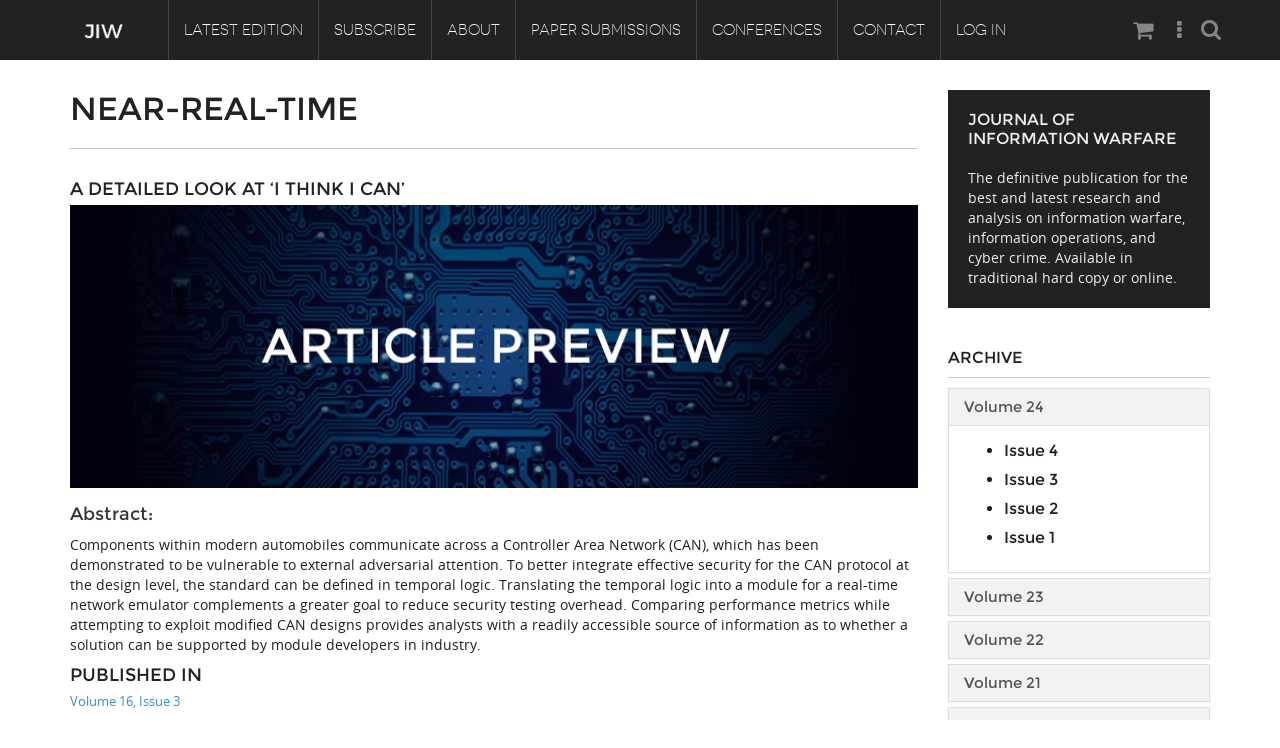

--- FILE ---
content_type: text/html; charset=utf-8
request_url: https://www.jinfowar.com/tags/near-real-time
body_size: 32137
content:
<!DOCTYPE html PUBLIC "-//W3C//DTD XHTML+RDFa 1.0//EN"
    "http://www.w3.org/MarkUp/DTD/xhtml-rdfa-1.dtd">
<html xmlns="http://www.w3.org/1999/xhtml" xml:lang="en" version="XHTML+RDFa 1.0" dir="ltr"
  xmlns:content="http://purl.org/rss/1.0/modules/content/"
  xmlns:dc="http://purl.org/dc/terms/"
  xmlns:foaf="http://xmlns.com/foaf/0.1/"
  xmlns:og="http://ogp.me/ns#"
  xmlns:rdfs="http://www.w3.org/2000/01/rdf-schema#"
  xmlns:sioc="http://rdfs.org/sioc/ns#"
  xmlns:sioct="http://rdfs.org/sioc/types#"
  xmlns:skos="http://www.w3.org/2004/02/skos/core#"
  xmlns:xsd="http://www.w3.org/2001/XMLSchema#">

    <head profile="http://www.w3.org/1999/xhtml/vocab">
        <meta http-equiv="Content-Type" content="text/html; charset=utf-8" />
<meta name="Generator" content="Drupal 7 (http://drupal.org)" />
<link rel="alternate" type="application/rss+xml" title="RSS - Near-real-time" href="https://www.jinfowar.com/taxonomy/term/1149/feed" />
<link rel="canonical" href="/tags/near-real-time" />
<link rel="shortlink" href="/taxonomy/term/1149" />
<meta about="/tags/near-real-time" typeof="skos:Concept" property="rdfs:label skos:prefLabel" content="Near-real-time" />
<link rel="shortcut icon" href="https://www.jinfowar.com/sites/default/files/favicon.ico" type="image/vnd.microsoft.icon" />
<meta name="viewport" content="width=device-width, initial-scale=1, maximum-scale=1" />
        <title>Near-real-time | Journal of Information Warfare</title>
        <style type="text/css" media="all">
@import url("https://www.jinfowar.com/modules/system/system.base.css");
@import url("https://www.jinfowar.com/modules/system/system.menus.css");
@import url("https://www.jinfowar.com/modules/system/system.messages.css");
@import url("https://www.jinfowar.com/modules/system/system.theme.css");
</style>
<style type="text/css" media="all">
@import url("https://www.jinfowar.com/sites/all/modules/simplenews/simplenews.css");
@import url("https://www.jinfowar.com/modules/field/theme/field.css");
@import url("https://www.jinfowar.com/modules/node/node.css");
@import url("https://www.jinfowar.com/modules/search/search.css");
@import url("https://www.jinfowar.com/sites/all/modules/ubercart/uc_order/uc_order.css");
@import url("https://www.jinfowar.com/sites/all/modules/ubercart/uc_product/uc_product.css");
@import url("https://www.jinfowar.com/sites/all/modules/ubercart/uc_store/uc_store.css");
@import url("https://www.jinfowar.com/modules/user/user.css");
@import url("https://www.jinfowar.com/profiles/wilson/modules/views/css/views.css");
@import url("https://www.jinfowar.com/sites/all/modules/ckeditor/css/ckeditor.css");
@import url("https://www.jinfowar.com/sites/all/modules/media/modules/media_wysiwyg/css/media_wysiwyg.base.css");
</style>
<style type="text/css" media="all">
@import url("https://www.jinfowar.com/profiles/wilson/modules/ctools/css/ctools.css");
@import url("https://www.jinfowar.com/sites/all/modules/lightbox2/css/lightbox.css");
@import url("https://www.jinfowar.com/sites/all/libraries/isotope/jquery.isotope.css");
@import url("https://www.jinfowar.com/sites/all/modules/taxonomy_access/taxonomy_access.css");
@import url("https://www.jinfowar.com/sites/all/modules/custom/superhero_framework/modules/superhero_dropdown/css/superhero-dropdown.css");
@import url("https://www.jinfowar.com/modules/taxonomy/taxonomy.css");
</style>
<style type="text/css" media="all">
<!--/*--><![CDATA[/*><!--*/
#block-block-7 .animated{-webkit-animation-duration:3.00s;-moz-animation-duration:3.00s;-o-animation-duration:3.00s;animation-duration:3.00s;}
#block-views-blog-block-1 .animated{-webkit-animation-duration:3.00s;-moz-animation-duration:3.00s;-o-animation-duration:3.00s;animation-duration:3.00s;}
#block-block-27 .animated{-webkit-animation-duration:2.00s;-moz-animation-duration:2.00s;-o-animation-duration:2.00s;animation-duration:2.00s;}

/*]]>*/-->
</style>
<style type="text/css" media="all">
@import url("https://www.jinfowar.com/sites/all/modules/custom/superhero_framework/modules/superhero_block/css/block.css");
@import url("https://www.jinfowar.com/sites/all/themes/omnia/css/fix-admin.css");
@import url("https://www.jinfowar.com/sites/all/themes/superhero/vendor/bootstrap/css/bootstrap.min.css");
@import url("https://www.jinfowar.com/sites/all/themes/superhero/vendor/bootstrap/css/bootstrap-theme.min.css");
</style>
<style type="text/css" media="all">
@import url("https://www.jinfowar.com/sites/all/themes/superhero/vendor/font-awesome/css/font-awesome.min.css");
@import url("https://www.jinfowar.com/sites/all/themes/superhero/vendor/animate.css");
@import url("https://www.jinfowar.com/sites/all/themes/superhero/css/main.css");
@import url("https://www.jinfowar.com/sites/all/themes/omnia/css/style.css");
@import url("https://www.jinfowar.com/sites/all/themes/omnia/css/custom.css");
</style>
<style type="text/css" media="all">
@import url("https://www.jinfowar.com/sites/default/files/css/omnia-theme-preset1.css");
</style>
<style type="text/css" media="all">
<!--/*--><![CDATA[/*><!--*/
#contact-site-form .control-group.form-item-captcha-response .controls:before{display:none;}

/*]]>*/-->
</style>
        <script type="text/javascript" src="https://www.jinfowar.com/profiles/wilson/modules/jquery_update/replace/jquery/1.12/jquery.min.js?v=1.12.4"></script>
<script type="text/javascript" src="https://www.jinfowar.com/misc/jquery-extend-3.4.0.js?v=1.12.4"></script>
<script type="text/javascript" src="https://www.jinfowar.com/misc/jquery-html-prefilter-3.5.0-backport.js?v=1.12.4"></script>
<script type="text/javascript" src="https://www.jinfowar.com/misc/jquery.once.js?v=1.2"></script>
<script type="text/javascript" src="https://www.jinfowar.com/misc/drupal.js?t0oiqi"></script>
<script type="text/javascript" src="https://www.jinfowar.com/profiles/wilson/modules/jquery_update/js/jquery_browser.js?v=0.0.1"></script>
<script type="text/javascript" src="https://www.jinfowar.com/misc/form-single-submit.js?v=7.99"></script>
<script type="text/javascript" src="https://www.jinfowar.com/sites/all/modules/entityreference/js/entityreference.js?t0oiqi"></script>
<script type="text/javascript" src="https://www.jinfowar.com/sites/all/modules/lightbox2/js/lightbox.js?t0oiqi"></script>
<script type="text/javascript" src="https://www.jinfowar.com/sites/all/libraries/isotope/jquery.isotope.js?t0oiqi"></script>
<script type="text/javascript" src="https://www.jinfowar.com/sites/all/modules/custom/superhero_framework/modules/superhero_dropdown/js/superhero-dropdown.js?t0oiqi"></script>
<script type="text/javascript" src="https://www.jinfowar.com/sites/all/modules/google_analytics/googleanalytics.js?t0oiqi"></script>
<script type="text/javascript" src="https://www.googletagmanager.com/gtag/js?id=UA-134173903-4"></script>
<script type="text/javascript">
<!--//--><![CDATA[//><!--
window.dataLayer = window.dataLayer || [];function gtag(){dataLayer.push(arguments)};gtag("js", new Date());gtag("set", "developer_id.dMDhkMT", true);gtag("config", "UA-134173903-4", {"groups":"default","linker":{"domains":["www.jinfowar.com","jinfowar.com","jiw"]}});
//--><!]]>
</script>
<script type="text/javascript" src="https://www.jinfowar.com/sites/all/libraries/stellar.js/jquery.stellar.min.js?t0oiqi"></script>
<script type="text/javascript" src="https://www.jinfowar.com/sites/all/themes/superhero/js/smoothscroll.js?t0oiqi"></script>
<script type="text/javascript" src="https://www.jinfowar.com/sites/all/themes/superhero/vendor/bootstrap/js/bootstrap.min.js?t0oiqi"></script>
<script type="text/javascript" src="https://www.jinfowar.com/sites/all/themes/superhero/vendor/jquery.appear.js?t0oiqi"></script>
<script type="text/javascript" src="https://www.jinfowar.com/sites/all/themes/superhero/js/superhero.js?t0oiqi"></script>
<script type="text/javascript" src="https://www.jinfowar.com/sites/all/themes/superhero/js/superhero-sticky.js?t0oiqi"></script>
<script type="text/javascript" src="https://www.jinfowar.com/sites/all/themes/omnia/js/modernizr.js?t0oiqi"></script>
<script type="text/javascript" src="https://www.jinfowar.com/sites/all/themes/omnia/js/jquery.hoverdir.js?t0oiqi"></script>
<script type="text/javascript" src="https://www.jinfowar.com/sites/all/themes/omnia/js/omnia.js?t0oiqi"></script>
<script type="text/javascript">
<!--//--><![CDATA[//><!--
jQuery.extend(Drupal.settings, {"basePath":"\/","pathPrefix":"","setHasJsCookie":0,"ajaxPageState":{"theme":"omnia","theme_token":"8mCJVNvu6xqKV3pVGfAzW6mnQjfvDbMix_6_BoGpyXk","js":{"profiles\/wilson\/modules\/jquery_update\/replace\/jquery\/1.12\/jquery.min.js":1,"misc\/jquery-extend-3.4.0.js":1,"misc\/jquery-html-prefilter-3.5.0-backport.js":1,"misc\/jquery.once.js":1,"misc\/drupal.js":1,"profiles\/wilson\/modules\/jquery_update\/js\/jquery_browser.js":1,"misc\/form-single-submit.js":1,"sites\/all\/modules\/entityreference\/js\/entityreference.js":1,"sites\/all\/modules\/lightbox2\/js\/lightbox.js":1,"sites\/all\/libraries\/isotope\/jquery.isotope.js":1,"sites\/all\/modules\/custom\/superhero_framework\/modules\/superhero_dropdown\/js\/superhero-dropdown.js":1,"sites\/all\/modules\/google_analytics\/googleanalytics.js":1,"https:\/\/www.googletagmanager.com\/gtag\/js?id=UA-134173903-4":1,"0":1,"sites\/all\/libraries\/stellar.js\/jquery.stellar.min.js":1,"sites\/all\/themes\/superhero\/js\/smoothscroll.js":1,"sites\/all\/themes\/superhero\/vendor\/bootstrap\/js\/bootstrap.min.js":1,"sites\/all\/themes\/superhero\/vendor\/jquery.appear.js":1,"sites\/all\/themes\/superhero\/js\/superhero.js":1,"sites\/all\/themes\/superhero\/js\/superhero-sticky.js":1,"sites\/all\/themes\/omnia\/js\/modernizr.js":1,"sites\/all\/themes\/omnia\/js\/jquery.hoverdir.js":1,"sites\/all\/themes\/omnia\/js\/omnia.js":1},"css":{"modules\/system\/system.base.css":1,"modules\/system\/system.menus.css":1,"modules\/system\/system.messages.css":1,"modules\/system\/system.theme.css":1,"sites\/all\/modules\/simplenews\/simplenews.css":1,"modules\/field\/theme\/field.css":1,"modules\/node\/node.css":1,"modules\/search\/search.css":1,"sites\/all\/modules\/ubercart\/uc_order\/uc_order.css":1,"sites\/all\/modules\/ubercart\/uc_product\/uc_product.css":1,"sites\/all\/modules\/ubercart\/uc_store\/uc_store.css":1,"modules\/user\/user.css":1,"profiles\/wilson\/modules\/views\/css\/views.css":1,"sites\/all\/modules\/ckeditor\/css\/ckeditor.css":1,"sites\/all\/modules\/media\/modules\/media_wysiwyg\/css\/media_wysiwyg.base.css":1,"profiles\/wilson\/modules\/ctools\/css\/ctools.css":1,"sites\/all\/modules\/lightbox2\/css\/lightbox.css":1,"sites\/all\/libraries\/isotope\/jquery.isotope.css":1,"sites\/all\/modules\/taxonomy_access\/taxonomy_access.css":1,"sites\/all\/modules\/custom\/superhero_framework\/modules\/superhero_dropdown\/css\/superhero-dropdown.css":1,"modules\/taxonomy\/taxonomy.css":1,"1":1,"2":1,"3":1,"sites\/all\/modules\/custom\/superhero_framework\/modules\/superhero_block\/css\/block.css":1,"sites\/all\/themes\/omnia\/css\/fix-admin.css":1,"sites\/all\/themes\/superhero\/vendor\/bootstrap\/css\/bootstrap.min.css":1,"sites\/all\/themes\/superhero\/vendor\/bootstrap\/css\/bootstrap-theme.min.css":1,"sites\/all\/themes\/superhero\/vendor\/font-awesome\/css\/font-awesome.min.css":1,"sites\/all\/themes\/superhero\/vendor\/animate.css":1,"sites\/all\/themes\/superhero\/css\/main.css":1,"sites\/all\/themes\/omnia\/css\/style.css":1,"sites\/all\/themes\/omnia\/css\/custom.css":1,"public:\/\/css\/omnia-theme-preset1.css":1,"0":1}},"lightbox2":{"rtl":0,"file_path":"\/(\\w\\w\/)public:\/","default_image":"\/sites\/all\/modules\/lightbox2\/images\/brokenimage.jpg","border_size":10,"font_color":"000","box_color":"fff","top_position":"","overlay_opacity":"0.8","overlay_color":"000","disable_close_click":true,"resize_sequence":0,"resize_speed":400,"fade_in_speed":400,"slide_down_speed":600,"use_alt_layout":false,"disable_resize":false,"disable_zoom":false,"force_show_nav":false,"show_caption":true,"loop_items":false,"node_link_text":"View Image Details","node_link_target":false,"image_count":"Image !current of !total","video_count":"Video !current of !total","page_count":"Page !current of !total","lite_press_x_close":"press \u003Ca href=\u0022#\u0022 onclick=\u0022hideLightbox(); return FALSE;\u0022\u003E\u003Ckbd\u003Ex\u003C\/kbd\u003E\u003C\/a\u003E to close","download_link_text":"","enable_login":false,"enable_contact":false,"keys_close":"c x 27","keys_previous":"p 37","keys_next":"n 39","keys_zoom":"z","keys_play_pause":"32","display_image_size":"original","image_node_sizes":"()","trigger_lightbox_classes":"","trigger_lightbox_group_classes":"","trigger_slideshow_classes":"","trigger_lightframe_classes":"","trigger_lightframe_group_classes":"","custom_class_handler":0,"custom_trigger_classes":"","disable_for_gallery_lists":true,"disable_for_acidfree_gallery_lists":true,"enable_acidfree_videos":true,"slideshow_interval":5000,"slideshow_automatic_start":true,"slideshow_automatic_exit":true,"show_play_pause":true,"pause_on_next_click":false,"pause_on_previous_click":true,"loop_slides":false,"iframe_width":600,"iframe_height":400,"iframe_border":1,"enable_video":false,"useragent":"Mozilla\/5.0 (Macintosh; Intel Mac OS X 10_15_7) AppleWebKit\/537.36 (KHTML, like Gecko) Chrome\/131.0.0.0 Safari\/537.36; ClaudeBot\/1.0; +claudebot@anthropic.com)"},"googleanalytics":{"account":["UA-134173903-4"],"trackOutbound":1,"trackMailto":1,"trackDownload":1,"trackDownloadExtensions":"7z|aac|arc|arj|asf|asx|avi|bin|csv|doc(x|m)?|dot(x|m)?|exe|flv|gif|gz|gzip|hqx|jar|jpe?g|js|mp(2|3|4|e?g)|mov(ie)?|msi|msp|pdf|phps|png|ppt(x|m)?|pot(x|m)?|pps(x|m)?|ppam|sld(x|m)?|thmx|qtm?|ra(m|r)?|sea|sit|tar|tgz|torrent|txt|wav|wma|wmv|wpd|xls(x|m|b)?|xlt(x|m)|xlam|xml|z|zip","trackDomainMode":2,"trackCrossDomains":["www.jinfowar.com","jinfowar.com","jiw"]},"urlIsAjaxTrusted":{"\/tags\/near-real-time":true}});
//--><!]]>
</script>
    </head>
    <body class="html not-front not-logged-in no-sidebars page-taxonomy page-taxonomy-term page-taxonomy-term- page-taxonomy-term-1149 wide ltr" >
        <div class="body-innerwrapper">
            <div id="skip-link">
                <a href="#main-content" class="element-invisible element-focusable">Skip to main content</a>
            </div>
                        <div  class="body">
   <section  id="section-header" class="section section-header superhero-sticky">
		<div class="container">
		<div class="row">
			<div class="region region-logo col-xs-12 col-sm-12 col-md-1 col-lg-1">
		<div class="site-logo clearfix">
		<a href="/" rel="home"><img src="https://www.jinfowar.com/sites/default/files/jiw-logo-bigger.png" id="logo"/></a>	</div>
		</div>
<div class="region region-menu col-xs-12 col-sm-9 col-md-9 col-lg-9">
         
	<div id="block-superhero-dropdown-superhero-dropdown-block-1" class="block block-superhero-dropdown">
	
	<div class="block-contents " >
	  		  	
	  <div class="content sh-block-content">
	    <a data-target=".nav-collapse" data-toggle="collapse" href="#" class="hidden-lg hidden-md superhero-mobile-menu-toggle .btn .btn-default">
    <i class="fa fa-align-justify"></i>
</a>
<div class="superhero-dropdown">
<ul class="menu"><li class="first leaf"><a href="/journal-issue/volume-24-issue-4" title="">Latest Edition</a></li>
<li class="leaf"><a href="/subscribe">Subscribe</a></li>
<li class="expanded"><a href="/about" title="The Journal of Information Warfare was created to provide a forum for academics and practitioners in the broad discipline of information warfare and operations.">About</a><ul class="menu"><li class="first last leaf"><a href="/advisory-board">Masthead</a></li>
</ul></li>
<li class="expanded"><a href="/content/paper-submissions">Paper Submissions</a><ul class="menu"><li class="first leaf"><a href="/jiw-scope">Journal Scope</a></li>
<li class="leaf"><a href="/authors-responsibilities">Authors&#039; Responsibilities</a></li>
<li class="last leaf"><a href="/review-process">Review Process</a></li>
</ul></li>
<li class="leaf"><a href="/conferences">Conferences</a></li>
<li class="leaf"><a href="/contact" title="">Contact</a></li>
<li class="last leaf"><a href="/user" title="">Log In</a></li>
</ul></div>	  </div>
	</div>
	<div style="clear:both" class="clear-fix"></div>
</div>
</div>
<div class="region region-social-top col-xs-12 col-sm-2 col-md-2 col-lg-2">
	<div id="block-search-form" class="block block-search seach-top">
	
	<div class="block-contents " >
	  		  	
	  <div class="content sh-block-content">
	    <form action="/tags/near-real-time" method="post" id="search-block-form" accept-charset="UTF-8"><div><div class="container-inline">
      <h2 class="element-invisible">Search form</h2>
    <div class="control-group form-type-textfield form-item-search-block-form form-item">
  <label class="element-invisible control-label" for="edit-search-block-form--2">Search </label>
<div class="controls"> <input title="Enter the terms you wish to search for." type="text" id="edit-search-block-form--2" name="search_block_form" value="" size="15" maxlength="128" class="form-text" />
</div></div>
<div class="form-actions form-wrapper" id="edit-actions"><button class="btn btn-primary form-submit" id="edit-submit" name="op" value="Search" type="submit">Search</button>
</div><input type="hidden" name="form_build_id" value="form-RNOKIMdtyZsvF39goLDFcTDMnDUdHY8vDcQvpY3kMXw" />
<input type="hidden" name="form_id" value="search_block_form" />
</div>
</div></form>	  </div>
	</div>
	<div style="clear:both" class="clear-fix"></div>
</div>
<div id="block-block-88" class="block block-block social-top hidden-xs hidden-sm">
	
	<div class="block-contents " >
	  		  	
	  <div class="content sh-block-content">
	    <ul class="socialTops">
<li><span><a href="/cart"><i class="fa fa-shopping-cart"><span></span></i></a></span></li>
<li><span><a href="#"><i class="fa fa-ellipsis-v"><span></span></i></a></span></li>
</ul>
	  </div>
	</div>
	<div style="clear:both" class="clear-fix"></div>
</div>
</div>
		</div>
	</div>
</section><section  id="section-content" class="section section-content">
		<div class="container">
		<div class="row">
			<div class="region region-content col-sm-9 col-md-9 col-lg-9">
	<a id="main-content"></a>
            <h2 class="title" id="page-title">Near-real-time</h2>
                		<div id="block-system-main" class="block block-system">
	
	<div class="block-contents " >
	  		  	
	  <div class="content sh-block-content">
	    <div class="term-listing-heading"><div id="taxonomy-term-1149" class="taxonomy-term vocabulary-tags">

  
  <div class="content">
      </div>

</div>
</div><div id="node-1531" class="sh-blog item node node-journal-article node-teaser clearfix" about="/journal/volume-16-issue-3/detailed-look-%E2%80%98i-think-i-can%E2%80%99" typeof="sioc:Item foaf:Document">
                <h2 class="blog-content-tile" ><a href="/journal/volume-16-issue-3/detailed-look-%E2%80%98i-think-i-can%E2%80%99">A Detailed Look at ‘I Think I CAN’</a></h2>
        <span property="dc:title" content="A Detailed Look at ‘I Think I CAN’" class="rdf-meta element-hidden"></span>
    <div class="blog-image clearfix">
        <div class="field field-name-field-image field-type-image field-label-hidden">
    <div class="field-items">
          <div class="field-item even"><a href="/journal/volume-16-issue-3/detailed-look-%E2%80%98i-think-i-can%E2%80%99"><img typeof="foaf:Image" src="https://www.jinfowar.com/sites/default/files/default_images/jiw_article_preview.png" alt="" /></a></div>
      </div>
</div>
    </div>

    <div class="blog-content content">
        <div class="field field-name-body field-type-text-with-summary field-label-hidden">
    <div class="field-items">
          <div class="field-item even" property="content:encoded"><h4>Abstract:</h4>
<p>Components within modern automobiles communicate across a Controller Area Network (CAN), which has been demonstrated to be vulnerable to external adversarial attention. To better integrate effective security for the CAN protocol at the design level, the standard can be defined in temporal logic. Translating the temporal logic into a module for a real-time network emulator complements a greater goal to reduce security testing overhead. Comparing performance metrics while attempting to exploit modified CAN designs provides analysts with a readily accessible source of information as to whether a solution can be supported by module developers in industry.</p>
</div>
      </div>
</div>
            </div>

    <div class="blog-content content">
            </div>

    <div class="article-info">
        <div>
                <h4 class="blog-content-tile">Published In</h4>
                <span class="catItemCategory"><div class="field field-name-field-issue field-type-taxonomy-term-reference field-label-hidden">
    <div class="field-items">
          <div class="field-item even"><a href="/journal-issue/volume-16-issue-3" typeof="skos:Concept" property="rdfs:label skos:prefLabel" datatype="">Volume 16, Issue 3</a></div>
      </div>
</div>
</span>
        </div>
    </div>

    <div class="article-info">
        <div>
                <h4 class="blog-content-tile">Written By</h4>
                <span class="catItemCategory"><div class="field field-name-field-authors field-type-entityreference field-label-hidden">
    <div class="field-items">
          <div class="field-item even"><a href="/authors/adam-j-brown">Adam J Brown</a></div>
          <div class="field-item odd"><a href="/authors/todd-r-andel">Todd R. Andel</a></div>
          <div class="field-item even"><a href="/authors/jeffery-todd-mcdonald">Jeffery &quot;Todd&quot;  McDonald</a></div>
          <div class="field-item odd"><a href="/authors/mark-yampolskiy">Mark Yampolskiy</a></div>
      </div>
</div>
</span>
        </div>
    </div>

    <div class="article-info">
        <div>
                <h4 class="blog-content-tile">Keywords</h4>
                <span class="catItemCategory"><div class="field field-name-field-tags field-type-taxonomy-term-reference field-label-hidden">
    <div class="field-items">
          <div class="field-item even"><a href="/tags/controller-area-network-can" typeof="skos:Concept" property="rdfs:label skos:prefLabel" datatype="">Controller Area Network (CAN)</a></div>
          <div class="field-item odd"><a href="/tags/automobiles" typeof="skos:Concept" property="rdfs:label skos:prefLabel" datatype="">Automobiles</a></div>
          <div class="field-item even"><a href="/tags/security" typeof="skos:Concept" property="rdfs:label skos:prefLabel" datatype="">Security</a></div>
          <div class="field-item odd"><a href="/tags/temporal-logic" typeof="skos:Concept" property="rdfs:label skos:prefLabel" datatype="">Temporal Logic</a></div>
          <div class="field-item even"><a href="/tags/formal-methods" typeof="skos:Concept" property="rdfs:label skos:prefLabel" datatype="">Formal Methods</a></div>
          <div class="field-item odd"><a href="/tags/embedded-systems" typeof="skos:Concept" property="rdfs:label skos:prefLabel" datatype="">Embedded Systems</a></div>
          <div class="field-item even"><a href="/tags/network-emulator" typeof="skos:Concept" property="rdfs:label skos:prefLabel" datatype="">Network Emulator</a></div>
          <div class="field-item odd"><a href="/tags/near-real-time" typeof="skos:Concept" property="rdfs:label skos:prefLabel" datatype="" class="active">Near-real-time</a></div>
          <div class="field-item even"><a href="/tags/cyber-security-design" typeof="skos:Concept" property="rdfs:label skos:prefLabel" datatype="">Cyber-security Design</a></div>
          <div class="field-item odd"><a href="/tags/operational-assurance" typeof="skos:Concept" property="rdfs:label skos:prefLabel" datatype="">Operational Assurance</a></div>
      </div>
</div>
</span>
        </div>
    </div>

    <ul class="links inline"><li class="node-readmore first last"><a href="/journal/volume-16-issue-3/detailed-look-%E2%80%98i-think-i-can%E2%80%99" rel="tag" title="A Detailed Look at ‘I Think I CAN’">Read more<span class="element-invisible"> about A Detailed Look at ‘I Think I CAN’</span></a></li>
</ul>    </div>
	  </div>
	</div>
	<div style="clear:both" class="clear-fix"></div>
</div>
</div><div class="region region-sidebar-second col-xs-12 col-sm-3 col-md-3 col-lg-3">
	<div id="block-block-11" class="block block-block style3">
	
	<div class="block-contents " >
	  	            <h3 class="block-title" ><span>Journal of Information Warfare</span></h3>
		  	
	  <div class="content sh-block-content">
	    <p>The definitive publication for the best and latest research and analysis on information warfare, information operations, and cyber crime. Available in traditional hard copy or online.</p>
	  </div>
	</div>
	<div style="clear:both" class="clear-fix"></div>
</div>
<div id="block-block-95" class="block block-block style2">
	
	<div class="block-contents " >
	  	            <h3 class="block-title" ><span>Archive</span></h3>
		  	
	  <div class="content sh-block-content">
	    <div id="spaccordion" class="panel-group">
<div class="panel panel-default">
<div class="panel-heading">
<h4 class="panel-title"><a data-toggle="collapse" data-parent="#spaccordion" href="#spcollapse"><span>Volume 24</span></a></h4>
</div>
<div id="spcollapse" class="panel-collapse collapse in">
<div class="panel-body">
<ul>
<li>
<h4 class="panel-title"><a href="/journal-issue/volume-24-issue-4">Issue 4</a></h4>
</li>
</ul>
<ul>
<li>
<h4 class="panel-title"><a href="/journal-issue/volume-24-issue-3">Issue 3</a></h4>
</li>
</ul>
<ul>
<li>
<h4 class="panel-title"><a href="/journal-issue/volume-24-issue-2">Issue 2</a></h4>
</li>
</ul>
<ul>
<li>
<h4 class="panel-title"><a href="/journal-issue/volume-24-issue-1">Issue 1</a></h4>
</li>
</ul>
</div>
</div>
</div>
<div class="panel panel-default">
<div class="panel-heading">
<h4 class="panel-title"><a data-toggle="collapse" data-parent="#spaccordion" href="#spcollapse--2"><span>Volume 23</span></a></h4>
</div>
<div id="spcollapse--2" class="panel-collapse collapse">
<div class="panel-body">
<ul>
<li>
<h4 class="panel-title"><a href="/journal-issue/volume-23-issue-4">Issue 4</a></h4>
</li>
<li>
<h4 class="panel-title"><a href="/journal-issue/volume-23-issue-3">Issue 3</a></h4>
</li>
<li>
<h4 class="panel-title"><a href="/journal-issue/volume-23-issue-2">Issue 2</a></h4>
</li>
<li>
<h4 class="panel-title"><a href="/journal-issue/volume-23-issue-1">Issue 1</a></h4>
</li>
</ul>
</div>
</div>
</div>
<div class="panel panel-default">
<div class="panel-heading">
<h4 class="panel-title"><a data-toggle="collapse" data-parent="#spaccordion" href="#spcollapse--3"><span>Volume 22</span></a></h4>
</div>
<div id="spcollapse--3" class="panel-collapse collapse">
<div class="panel-body">
<ul class="unstyled" style="color: rgb(0, 0, 0);">
<li>
<h4 class="panel-title"><a href="/journal-issue/volume-22-issue-4">Issue 4</a></h4>
</li>
<li>
<h4 class="panel-title"><a href="/journal-issue/volume-22-issue-3">Issue 3</a></h4>
</li>
<li>
<h4 class="panel-title"><a href="/journal-issue/volume-22-issue-2">Issue 2</a></h4>
</li>
<li>
<h4 class="panel-title"><a href="/journal-issue/volume-22-issue-1">Issue 1</a></h4>
</li>
</ul>
</div>
</div>
</div>
<div class="panel panel-default">
<div class="panel-heading">
<h4 class="panel-title"><a data-toggle="collapse" data-parent="#spaccordion" href="#spcollapse--4"><span>Volume 21</span></a></h4>
</div>
<div id="spcollapse--4" class="panel-collapse collapse">
<div class="panel-body">
<ul class="unstyled" style="color: rgb(0, 0, 0);">
<li>
<h4 class="panel-title"><a href="/journal-issue/volume-21-issue-4">Issue 4</a></h4>
</li>
<li>
<h4 class="panel-title"><a href="/journal-issue/volume-21-issue-3">Issue 3</a></h4>
</li>
<li>
<h4 class="panel-title"><a href="/journal-issue/volume-21-issue-2">Issue 2</a></h4>
</li>
<li>
<h4 class="panel-title"><a href="/journal-issue/volume-21-issue-1">Issue 1</a></h4>
</li>
</ul>
</div>
</div>
</div>
<div class="panel panel-default">
<div class="panel-heading">
<h4 class="panel-title"><a data-toggle="collapse" data-parent="#spaccordion" href="#spcollapse--5"><span>Volume 20</span></a></h4>
</div>
<div id="spcollapse--5" class="panel-collapse collapse">
<div class="panel-body">
<ul class="unstyled" style="color: rgb(0, 0, 0);">
<li>
<h4 class="panel-title"><a href="/journal-issue/volume-20-issue-4">Issue 4</a></h4>
</li>
<li>
<h4 class="panel-title"><a href="/journal-issue/volume-20-issue-3">Issue 3</a></h4>
</li>
<li>
<h4 class="panel-title"><a href="/journal-issue/volume-20-issue-2">Issue 2</a></h4>
</li>
<li>
<h4 class="panel-title"><a href="/journal-issue/volume-20-issue-1">Issue 1</a></h4>
</li>
</ul>
</div>
</div>
</div>
<div class="panel panel-default">
<div class="panel-heading">
<h4 class="panel-title"><a data-toggle="collapse" data-parent="#spaccordion" href="#spcollapse--6"><span>Volume 19</span></a></h4>
</div>
<div id="spcollapse--6" class="panel-collapse collapse">
<div class="panel-body">
<ul class="unstyled" style="color: #000000;">
<li>
<h4 class="panel-title" style="font-size: 13px;"><a href="/journal-issue/volume-19-issue-4">Issue 4</a></h4>
</li>
<li>
<h4 class="panel-title" style="font-size: 13px;"><a href="/journal-issue/volume-19-issue-3">Issue 3</a></h4>
</li>
<li>
<h4 class="panel-title" style="font-size: 13px;"><a href="/journal-issue/volume-19-issue-2">Issue 2</a></h4>
</li>
<li>
<h4 class="panel-title" style="font-size: 13px;"><a href="/journal-issue/volume-19-issue-1">Issue 1</a></h4>
</li>
</ul>
</div>
</div>
</div>
<div class="panel panel-default">
<div class="panel-heading">
<h4 class="panel-title"><a data-toggle="collapse" data-parent="#spaccordion" href="#spcollapse--7"><span>Volume 18</span></a></h4>
</div>
<div id="spcollapse--7" class="panel-collapse collapse">
<div class="panel-body">
<ul class="unstyled" style="color: #000000;">
<li>
<h4 class="panel-title" style="font-size: 13px;"><a href="/journal-issue/volume-18-issue-4">Issue 4</a></h4>
</li>
<li>
<h4 class="panel-title" style="font-size: 13px;"><a href="/journal-issue/volume-18-issue-3">Issue 3</a></h4>
</li>
<li>
<h4 class="panel-title" style="font-size: 13px;"><a href="/journal-issue/volume-18-issue-2">Issue 2</a></h4>
</li>
<li>
<h4 class="panel-title" style="font-size: 13px;"><a href="/journal-issue/volume-18-issue-1">Issue 1</a></h4>
</li>
</ul>
</div>
</div>
</div>
<div class="panel panel-default">
<div class="panel-heading">
<h4 class="panel-title"><a data-toggle="collapse" data-parent="#spaccordion" href="#spcollapse--8"><span>Volume 17</span></a></h4>
</div>
<div id="spcollapse--8" class="panel-collapse collapse">
<div class="panel-body">
<ul class="unstyled" style="color: #000000;">
<li>
<h4 class="panel-title" style="font-size: 13px;"><a href="/journal-issue/volume-17-issue-4">Issue 4</a></h4>
</li>
<li>
<h4 class="panel-title" style="font-size: 13px;"><a href="/journal-issue/volume-17-issue-3">Issue 3</a></h4>
</li>
<li>
<h4 class="panel-title" style="font-size: 13px;"><a href="/journal-issue/volume-17-issue-2">Issue 2</a></h4>
</li>
<li>
<h4 class="panel-title" style="font-size: 13px;"><a href="/journal-issue/volume-17-issue-1">Issue 1</a></h4>
</li>
</ul>
</div>
</div>
</div>
<div class="panel panel-default">
<div class="panel-heading">
<h4 class="panel-title"><a data-toggle="collapse" data-parent="#spaccordion" href="#spcollapse--9"><span>Volume 16</span></a></h4>
</div>
<div id="spcollapse--9" class="panel-collapse collapse">
<div class="panel-body">
<ul class="unstyled" style="color: #000000;">
<li>
<h4 class="panel-title" style="font-size: 13px;"><a href="/journal-issue/volume-16-issue-4">Issue 4</a></h4>
</li>
<li>
<h4 class="panel-title" style="font-size: 13px;"><a href="/journal-issue/volume-16-issue-3">Issue 3</a></h4>
</li>
<li>
<h4 class="panel-title" style="font-size: 13px;"><a href="/journal-issue/volume-16-issue-2">Issue 2</a></h4>
</li>
<li>
<h4 class="panel-title" style="font-size: 13px;"><a href="/journal-issue/volume-16-issue-1">Issue 1</a></h4>
</li>
</ul>
</div>
</div>
</div>
<div class="panel panel-default">
<div class="panel-heading">
<h4 class="panel-title"><a data-toggle="collapse" data-parent="#spaccordion" href="#spcollapse--10"><span>Volume 15</span></a></h4>
</div>
<div id="spcollapse--10" class="panel-collapse collapse">
<div class="panel-body">
<ul class="unstyled" style="color: #000000;">
<li>
<h4 class="panel-title" style="font-size: 13px;"><a href="/journal-issue/volume-15-issue-4">Issue 4</a></h4>
</li>
<li>
<h4 class="panel-title" style="font-size: 13px;"><a href="/journal-issue/volume-15-issue-3">Issue 3</a></h4>
</li>
<li>
<h4 class="panel-title" style="font-size: 13px;"><a href="/journal-issue/volume-15-issue-2">Issue 2</a></h4>
</li>
<li>
<h4 class="panel-title" style="font-size: 13px;"><a href="/journal-issue/volume-15-issue-1">Issue 1</a></h4>
</li>
</ul>
<p><span style="line-height: 1.6em;"></span></p></div>
</div>
</div>
<div class="panel panel-default">
<div class="panel-heading">
<h4 class="panel-title"><a data-toggle="collapse" data-parent="#spaccordion" href="#spcollapse--11"><span>Volume 14</span></a></h4>
</div>
<div id="spcollapse--11" class="panel-collapse collapse">
<div class="panel-body">
<ul class="unstyled" style="color: #000000;">
<li>
<h4 class="panel-title" style="font-size: 13px;"><a href="/journal-issue/volume-14-issue-4">Issue 4</a></h4>
</li>
<li>
<h4 class="panel-title" style="font-size: 13px;"><a href="/journal-issue/volume-14-issue-3">Issue 3</a></h4>
</li>
<li>
<h4 class="panel-title" style="font-size: 13px;"><a href="/journal-issue/volume-14-issue-2">Issue 2</a></h4>
</li>
<li>
<h4 class="panel-title" style="font-size: 13px;"><a href="/journal-issue/volume-14-issue-1">Issue 1</a></h4>
</li>
</ul>
</div>
</div>
</div>
<div class="panel panel-default">
<div class="panel-heading">
<h4 class="panel-title"><a data-toggle="collapse" data-parent="#spaccordion" href="#spcollapse--12"><span>Volume 13</span></a></h4>
</div>
<div id="spcollapse--12" class="panel-collapse collapse">
<div class="panel-body">
<ul class="unstyled" style="color: #000000;">
<li>
<h4 class="panel-title" style="font-size: 13px;"><a href="/journal-issue/volume-13-issue-4">Issue 4</a></h4>
</li>
<li>
<h4 class="panel-title" style="font-size: 13px;"><a href="/journal-issue/volume-13-issue-3">Issue 3</a></h4>
</li>
<li>
<h4 class="panel-title" style="font-size: 13px;"><a href="/journal-issue/volume-13-issue-2">Issue 2</a></h4>
</li>
<li>
<h4 class="panel-title" style="font-size: 13px;"><a href="/journal-issue/volume-13-issue-1">Issue 1</a></h4>
</li>
</ul>
</div>
</div>
</div>
<div class="panel panel-default">
<div class="panel-heading">
<h4 class="panel-title"><a data-toggle="collapse" data-parent="#spaccordion" href="#spcollapse--13"><span>Volume 12</span></a></h4>
</div>
<div id="spcollapse--13" class="panel-collapse collapse">
<div class="panel-body">
<ul class="unstyled" style="color: #000000;">
<li>
<h4 class="panel-title" style="font-size: 13px;"><a href="/journal-issue/volume-12-issue-3">Issue 3</a></h4>
</li>
<li>
<h4 class="panel-title" style="font-size: 13px;"><a href="/journal-issue/volume-12-issue-2">Issue 2</a></h4>
</li>
<li>
<h4 class="panel-title" style="font-size: 13px;"><a href="/journal-issue/volume-12-issue-1">Issue 1</a></h4>
</li>
</ul>
</div>
</div>
</div>
<div class="panel panel-default">
<div class="panel-heading">
<h4 class="panel-title"><a data-toggle="collapse" data-parent="#spaccordion" href="#spcollapse--14"><span>Volume 11</span></a></h4>
</div>
<div id="spcollapse--14" class="panel-collapse collapse">
<div class="panel-body">
<ul class="unstyled" style="color: #000000;">
<li>
<h4 class="panel-title" style="font-size: 13px;"><a href="/journal-issue/volume-11-issue-3">Issue 3</a></h4>
</li>
<li>
<h4 class="panel-title" style="font-size: 13px;"><a href="/journal-issue/volume-11-issue-2">Issue 2</a></h4>
</li>
<li>
<h4 class="panel-title" style="font-size: 13px;"><a href="/journal-issue/volume-11-issue-1">Issue 1</a></h4>
</li>
</ul>
</div>
</div>
</div>
<div class="panel panel-default">
<div class="panel-heading">
<h4 class="panel-title"><a data-toggle="collapse" data-parent="#spaccordion" href="#spcollapse--15"><span>Volume 10</span></a></h4>
</div>
<div id="spcollapse--15" class="panel-collapse collapse">
<div class="panel-body">
<ul class="unstyled" style="color: #000000;">
<li>
<h4 class="panel-title" style="font-size: 13px;"><a href="/journal-issue/volume-10-issue-3">Issue 3</a></h4>
</li>
<li>
<h4 class="panel-title" style="font-size: 13px;"><a href="/journal-issue/volume-10-issue-2">Issue 2</a></h4>
</li>
<li>
<h4 class="panel-title" style="font-size: 13px;"><a href="/journal-issue/volume-10-issue-1">Issue 1</a></h4>
</li>
</ul>
</div>
</div>
</div>
<div class="panel panel-default">
<div class="panel-heading">
<h4 class="panel-title"><a data-toggle="collapse" data-parent="#spaccordion" href="#spcollapse--16"><span>Volume 9</span></a></h4>
</div>
<div id="spcollapse--16" class="panel-collapse collapse">
<div class="panel-body">
<ul class="unstyled" style="color: #000000;">
<li>
<h4 class="panel-title" style="font-size: 13px;"><a href="/journal-issue/volume-9-issue-3">Issue 3</a></h4>
</li>
<li>
<h4 class="panel-title" style="font-size: 13px;"><a href="/journal-issue/volume-9-issue-2">Issue 2</a></h4>
</li>
<li>
<h4 class="panel-title" style="font-size: 13px;"><a href="/journal-issue/volume-9-issue-1">Issue 1</a></h4>
</li>
</ul>
</div>
</div>
</div>
<div class="panel panel-default">
<div class="panel-heading">
<h4 class="panel-title"><a data-toggle="collapse" data-parent="#spaccordion" href="#spcollapse--17"><span>Volume 8</span></a></h4>
</div>
<div id="spcollapse--17" class="panel-collapse collapse">
<div class="panel-body">
<ul class="unstyled" style="color: #000000;">
<li>
<h4 class="panel-title" style="font-size: 13px;"><a href="/journal-issue/volume-8-issue-3">Issue 3</a></h4>
</li>
<li>
<h4 class="panel-title" style="font-size: 13px;"><a href="/journal-issue/volume-8-issue-2">Issue 2</a></h4>
</li>
<li>
<h4 class="panel-title" style="font-size: 13px;"><a href="/journal-issue/volume-8-issue-1">Issue 1</a></h4>
</li>
</ul>
</div>
</div>
</div>
<div class="panel panel-default">
<div class="panel-heading">
<h4 class="panel-title"><a data-toggle="collapse" data-parent="#spaccordion" href="#spcollapse--18"><span>Volume 7</span></a></h4>
</div>
<div id="spcollapse--18" class="panel-collapse collapse">
<div class="panel-body">
<ul class="unstyled" style="color: #000000;">
<li>
<h4 class="panel-title" style="font-size: 13px;"><a href="/journal-issue/volume-7-issue-3">Issue 3</a></h4>
</li>
<li>
<h4 class="panel-title" style="font-size: 13px;"><a href="/journal-issue/volume-7-issue-2">Issue 2</a></h4>
</li>
<li>
<h4 class="panel-title" style="font-size: 13px;"><a href="/journal-issue/volume-7-issue-1">Issue 1</a></h4>
</li>
</ul>
</div>
</div>
</div>
<div class="panel panel-default">
<div class="panel-heading">
<h4 class="panel-title"><a data-toggle="collapse" data-parent="#spaccordion" href="#spcollapse--19"><span>Volume 6</span></a></h4>
</div>
<div id="spcollapse--19" class="panel-collapse collapse">
<div class="panel-body">
<ul class="unstyled" style="color: #000000;">
<li>
<h4 class="panel-title" style="font-size: 13px;"><a href="/journal-issue/volume-6-issue-3">Issue 3</a></h4>
</li>
<li>
<h4 class="panel-title" style="font-size: 13px;"><a href="/journal-issue/volume-6-issue-2">Issue 2</a></h4>
</li>
<li>
<h4 class="panel-title" style="font-size: 13px;"><a href="/journal-issue/volume-6-issue-1">Issue 1</a></h4>
</li>
</ul>
</div>
</div>
</div>
<div class="panel panel-default">
<div class="panel-heading">
<h4 class="panel-title"><a data-toggle="collapse" data-parent="#spaccordion" href="#spcollapse--20"><span>Volume 5</span></a></h4>
</div>
<div id="spcollapse--20" class="panel-collapse collapse">
<div class="panel-body">
<ul class="unstyled" style="color: #000000;">
<li>
<h4 class="panel-title" style="font-size: 13px;"><a href="/journal-issue/volume-5-issue-3">Issue 3</a></h4>
</li>
<li>
<h4 class="panel-title" style="font-size: 13px;"><a href="/journal-issue/volume-5-issue-2">Issue 2</a></h4>
</li>
<li>
<h4 class="panel-title" style="font-size: 13px;"><a href="/journal-issue/volume-5-issue-1">Issue 1</a></h4>
</li>
</ul>
</div>
</div>
</div>
<div class="panel panel-default">
<div class="panel-heading">
<h4 class="panel-title"><a data-toggle="collapse" data-parent="#spaccordion" href="#spcollapse--21"><span>Volume 4</span></a></h4>
</div>
<div id="spcollapse--21" class="panel-collapse collapse">
<div class="panel-body">
<ul class="unstyled" style="color: #000000;">
<li>
<h4 class="panel-title" style="font-size: 13px;"><a href="/journal-issue/volume-4-issue-3">Issue 3</a></h4>
</li>
<li>
<h4 class="panel-title" style="font-size: 13px;"><a href="/journal-issue/volume-4-issue-2">Issue 2</a></h4>
</li>
<li>
<h4 class="panel-title" style="font-size: 13px;"><a href="/journal-issue/volume-4-issue-1">Issue 1</a></h4>
</li>
</ul>
</div>
</div>
</div>
<div class="panel panel-default">
<div class="panel-heading">
<h4 class="panel-title"><a data-toggle="collapse" data-parent="#spaccordion" href="#spcollapse--22"><span>Volume 3</span></a></h4>
</div>
<div id="spcollapse--22" class="panel-collapse collapse">
<div class="panel-body">
<ul class="unstyled" style="color: #000000;">
<li>
<h4 class="panel-title" style="font-size: 13px;"><a href="/journal-issue/volume-3-issue-3">Issue 3</a></h4>
</li>
<li>
<h4 class="panel-title" style="font-size: 13px;"><a href="/journal-issue/volume-3-issue-2">Issue 2</a></h4>
</li>
<li>
<h4 class="panel-title" style="font-size: 13px;"><a href="/journal-issue/volume-3-issue-1">Issue 1</a></h4>
</li>
</ul>
</div>
</div>
</div>
<div class="panel panel-default">
<div class="panel-heading">
<h4 class="panel-title"><a data-toggle="collapse" data-parent="#spaccordion" href="#spcollapse--23"><span>Volume 2</span></a></h4>
</div>
<div id="spcollapse--23" class="panel-collapse collapse">
<div class="panel-body">
<ul class="unstyled" style="color: #000000;">
<li>
<h4 class="panel-title" style="font-size: 13px;"><a href="/journal-issue/volume-2-issue-3">Issue 3</a></h4>
</li>
<li>
<h4 class="panel-title" style="font-size: 13px;"><a href="/journal-issue/volume-2-issue-2">Issue 2</a></h4>
</li>
<li>
<h4 class="panel-title" style="font-size: 13px;"><a href="/journal-issue/volume-2-issue-1">Issue 1</a></h4>
</li>
</ul>
</div>
</div>
</div>
<div class="panel panel-default">
<div class="panel-heading">
<h4 class="panel-title"><a data-toggle="collapse" data-parent="#spaccordion" href="#spcollapse--24"><span>Volume 1</span></a></h4>
</div>
<div id="spcollapse--24" class="panel-collapse collapse">
<div class="panel-body">
<ul class="unstyled" style="color: #000000;">
<li>
<h4 class="panel-title" style="font-size: 13px;"><a href="/journal-issue/volume-1-issue-3">Issue 3</a></h4>
</li>
<li>
<h4 class="panel-title" style="font-size: 13px;"><a href="/journal-issue/volume-1-issue-2">Issue 2</a></h4>
</li>
<li>
<h4 class="panel-title" style="font-size: 13px;"><a href="/journal-issue/volume-1-issue-1">Issue 1</a></h4>
</li>
</ul>
</div>
</div>
</div>
</div>
<p> </p>
	  </div>
	</div>
	<div style="clear:both" class="clear-fix"></div>
</div>
<div id="block-views-blog-categories-block-1" class="block block-views style6">
	
	<div class="block-contents " >
	  	            <h3 class="block-title" ><span>Keywords</span></h3>
		  	
	  <div class="content sh-block-content">
	    <div class="view view-blog-categories view-id-blog_categories view-display-id-block_1 view-dom-id-0e907ce0b9ea9f8631dae3f82036c2f0">
        
  
  
      <div class="view-content panel-group" id="kcollapse">
      
<div class="panel panel-default">
      <div class="panel-heading">
      <a data-toggle="collapse" data-parent="#kcollapse" href="#kcollapse-1" class=""><h4 class="panel-title"><span>(</span></h4></a>
    </div>
    <div id="kcollapse-1" class="panel-collapse collapse in">
    <div class="panel-body">
              <div>
            
          <a href="/tags/isc2">(ISC)2</a>          </div>
          </div>
  </div>
</div>

<div class="panel panel-default">
      <div class="panel-heading">
      <a data-toggle="collapse" data-parent="#kcollapse" href="#kcollapse-2" class=""><h4 class="panel-title"><span>2</span></h4></a>
    </div>
    <div id="kcollapse-2" class="panel-collapse collapse out">
    <div class="panel-body">
              <div>
            
          <a href="/tags/2g-gsm">2G GSM</a>          </div>
          </div>
  </div>
</div>

<div class="panel panel-default">
      <div class="panel-heading">
      <a data-toggle="collapse" data-parent="#kcollapse" href="#kcollapse-3" class=""><h4 class="panel-title"><span>3</span></h4></a>
    </div>
    <div id="kcollapse-3" class="panel-collapse collapse out">
    <div class="panel-body">
              <div>
            
          <a href="/tags/3d-tactics">3D Tactics</a>          </div>
              <div>
            
          <a href="/tags/3d-vulnerability-analysis">3D Vulnerability Analysis</a>          </div>
              <div>
            
          <a href="/tags/3d-printed-gun">3D-Printed Gun</a>          </div>
              <div>
            
          <a href="/tags/3g-umts">3G UMTS</a>          </div>
          </div>
  </div>
</div>

<div class="panel panel-default">
      <div class="panel-heading">
      <a data-toggle="collapse" data-parent="#kcollapse" href="#kcollapse-4" class=""><h4 class="panel-title"><span>4</span></h4></a>
    </div>
    <div id="kcollapse-4" class="panel-collapse collapse out">
    <div class="panel-body">
              <div>
            
          <a href="/tags/4g-lte">4G LTE</a>          </div>
              <div>
            
          <a href="/tags/4th-generation-war">4th Generation War</a>          </div>
          </div>
  </div>
</div>

<div class="panel panel-default">
      <div class="panel-heading">
      <a data-toggle="collapse" data-parent="#kcollapse" href="#kcollapse-5" class=""><h4 class="panel-title"><span>8</span></h4></a>
    </div>
    <div id="kcollapse-5" class="panel-collapse collapse out">
    <div class="panel-body">
              <div>
            
          <a href="/tags/80211">802.11</a>          </div>
          </div>
  </div>
</div>

<div class="panel panel-default">
      <div class="panel-heading">
      <a data-toggle="collapse" data-parent="#kcollapse" href="#kcollapse-6" class=""><h4 class="panel-title"><span>9</span></h4></a>
    </div>
    <div id="kcollapse-6" class="panel-collapse collapse out">
    <div class="panel-body">
              <div>
            
          <a href="/tags/911-aftermath">9/11 Aftermath</a>          </div>
          </div>
  </div>
</div>

<div class="panel panel-default">
      <div class="panel-heading">
      <a data-toggle="collapse" data-parent="#kcollapse" href="#kcollapse-7" class=""><h4 class="panel-title"><span>A</span></h4></a>
    </div>
    <div id="kcollapse-7" class="panel-collapse collapse out">
    <div class="panel-body">
              <div>
            
          <a href="/tags/academic">Academic</a>          </div>
              <div>
            
          <a href="/tags/access-control">Access Control</a>          </div>
              <div>
            
          <a href="/tags/access-management">Access Management</a>          </div>
              <div>
            
          <a href="/tags/act-war">Act of War</a>          </div>
              <div>
            
          <a href="/tags/action-learning">Action Learning</a>          </div>
              <div>
            
          <a href="/tags/active-cyber-defense-0">Active  Cyber  Defense</a>          </div>
              <div>
            
          <a href="/tags/active-response">Active Response</a>          </div>
              <div>
            
          <a href="/tags/active-sensor">Active Sensor</a>          </div>
              <div>
            
          <a href="/tags/activist-intelligence">Activist Intelligence</a>          </div>
              <div>
            
          <a href="/tags/acts-violence">Acts of Violence</a>          </div>
              <div>
            
          <a href="/tags/adaboost">AdaBoost</a>          </div>
              <div>
            
          <a href="/tags/adaptive-red-team">Adaptive Red Team</a>          </div>
              <div>
            
          <a href="/tags/adaptive-security">Adaptive Security</a>          </div>
              <div>
            
          <a href="/tags/admiralty-law">Admiralty Law</a>          </div>
              <div>
            
          <a href="/tags/advance-encryption-standard-aes-algorithm">Advance Encryption Standard (AES) Algorithm</a>          </div>
              <div>
            
          <a href="/tags/advanced-encryption-standard-aes">Advanced Encryption Standard (AES)</a>          </div>
              <div>
            
          <a href="/tags/advanced-persistent-threat">Advanced Persistent Threat</a>          </div>
              <div>
            
          <a href="/tags/advanced-persistent-threat-apt">Advanced Persistent Threat (APT)</a>          </div>
              <div>
            
          <a href="/tags/advanced-persistent-threats">Advanced Persistent Threats</a>          </div>
              <div>
            
          <a href="/tags/advanced-persistent-threats-apt">Advanced Persistent Threats (APT)</a>          </div>
              <div>
            
          <a href="/tags/adversarial-adaptability">Adversarial Adaptability</a>          </div>
              <div>
            
          <a href="/tags/adversarial-attacks">Adversarial Attacks</a>          </div>
              <div>
            
          <a href="/tags/adversarial-learning">Adversarial Learning</a>          </div>
              <div>
            
          <a href="/tags/adversary-behaviour">Adversary Behaviour</a>          </div>
              <div>
            
          <a href="/tags/afsim">AFSIM</a>          </div>
              <div>
            
          <a href="/tags/agenda-building-theory">Agenda Building Theory</a>          </div>
              <div>
            
          <a href="/tags/agenda-setting-theory">Agenda Setting Theory</a>          </div>
              <div>
            
          <a href="/tags/agenda-setting-theory-0">Agenda-Setting Theory</a>          </div>
              <div>
            
          <a href="/tags/agent-based-modelling">Agent-Based Modelling</a>          </div>
              <div>
            
          <a href="/tags/agile-governance">Agile Governance</a>          </div>
              <div>
            
          <a href="/tags/agile-mission-groups">Agile Mission Groups</a>          </div>
              <div>
            
          <a href="/tags/agile-security">Agile Security</a>          </div>
              <div>
            
          <a href="/tags/ai">AI</a>          </div>
              <div>
            
          <a href="/tags/ai-ethics">AI Ethics</a>          </div>
              <div>
            
          <a href="/tags/ai-use-cases">AI Use Cases</a>          </div>
              <div>
            
          <a href="/tags/air-warfare">Air Warfare</a>          </div>
              <div>
            
          <a href="/tags/alarms">Alarms</a>          </div>
              <div>
            
          <a href="/tags/algorithm">Algorithm</a>          </div>
              <div>
            
          <a href="/tags/algorithm-analysis">Algorithm Analysis</a>          </div>
              <div>
            
          <a href="/tags/algorithmic-manipulation">Algorithmic Manipulation</a>          </div>
              <div>
            
          <a href="/tags/algorithms">Algorithms</a>          </div>
              <div>
            
          <a href="/tags/allocation-cost">Allocation Cost</a>          </div>
              <div>
            
          <a href="/tags/ambidextrous-framework">Ambidextrous Framework</a>          </div>
              <div>
            
          <a href="/tags/ambiguous-self-induced-disinformation-attacks">Ambiguous Self-Induced Disinformation Attacks</a>          </div>
              <div>
            
          <a href="/tags/anakonda-16">ANAKONDA-16</a>          </div>
              <div>
            
          <a href="/tags/analogue-network-security">Analogue Network Security</a>          </div>
              <div>
            
          <a href="/tags/analysis">Analysis</a>          </div>
              <div>
            
          <a href="/tags/analytics">Analytics</a>          </div>
              <div>
            
          <a href="/tags/android">Android</a>          </div>
              <div>
            
          <a href="/tags/anomaly-detection">Anomaly Detection</a>          </div>
              <div>
            
          <a href="/tags/anonymised-network">Anonymised Network</a>          </div>
              <div>
            
          <a href="/tags/anonymity">Anonymity</a>          </div>
              <div>
            
          <a href="/tags/anonymous">Anonymous</a>          </div>
              <div>
            
          <a href="/tags/ant-colony-optimisation-aco">Ant Colony Optimisation (ACO)</a>          </div>
              <div>
            
          <a href="/tags/ant-tree-miner-atm">Ant Tree Miner (ATM)</a>          </div>
              <div>
            
          <a href="/tags/anthropology">Anthropology</a>          </div>
              <div>
            
          <a href="/tags/anti-tamper">Anti-Tamper</a>          </div>
              <div>
            
          <a href="/tags/anticipatory">Anticipatory</a>          </div>
              <div>
            
          <a href="/tags/anticipatory-cyber-defence">Anticipatory Cyber Defence</a>          </div>
              <div>
            
          <a href="/tags/anticipatory-ethics">Anticipatory Ethics</a>          </div>
              <div>
            
          <a href="/tags/antifragility">Antifragility</a>          </div>
              <div>
            
          <a href="/tags/antivirus">Antivirus</a>          </div>
              <div>
            
          <a href="/tags/applications-intelligence">Applications of Intelligence</a>          </div>
              <div>
            
          <a href="/tags/applied-behaviour-analysis">Applied Behaviour Analysis</a>          </div>
              <div>
            
          <a href="/tags/applied-probability">Applied Probability</a>          </div>
              <div>
            
          <a href="/tags/approving-officials">Approving Officials</a>          </div>
              <div>
            
          <a href="/tags/apt">APT</a>          </div>
              <div>
            
          <a href="/tags/apt-38">APT 38</a>          </div>
              <div>
            
          <a href="/tags/architecture">Architecture</a>          </div>
              <div>
            
          <a href="/tags/argument-mining">Argument Mining</a>          </div>
              <div>
            
          <a href="/tags/armed-conflict">Armed Conflict</a>          </div>
              <div>
            
          <a href="/tags/armenia">Armenia</a>          </div>
              <div>
            
          <a href="/tags/arms">Arms</a>          </div>
              <div>
            
          <a href="/tags/arms-control">Arms Control</a>          </div>
              <div>
            
          <a href="/tags/army">Army</a>          </div>
              <div>
            
          <a href="/tags/art-cyber-warfare">Art of Cyber Warfare</a>          </div>
              <div>
            
          <a href="/tags/artefact">Artefact</a>          </div>
              <div>
            
          <a href="/tags/artificial-intelligence">Artificial Intelligence</a>          </div>
              <div>
            
          <a href="/tags/artificial-intelligence-ai">Artificial Intelligence (AI)</a>          </div>
              <div>
            
          <a href="/tags/artificialintelligence">ArtificialIntelligence</a>          </div>
              <div>
            
          <a href="/tags/artificially-driven-hybrid-warfare">Artificially Driven Hybrid Warfare</a>          </div>
              <div>
            
          <a href="/tags/ascope">ASCOPE</a>          </div>
              <div>
            
          <a href="/tags/asean">ASEAN</a>          </div>
              <div>
            
          <a href="/tags/aspectual-analysis">Aspectual Analysis</a>          </div>
              <div>
            
          <a href="/tags/asset-discovery">Asset Discovery</a>          </div>
              <div>
            
          <a href="/tags/asset-inventory">Asset Inventory</a>          </div>
              <div>
            
          <a href="/tags/assurance">Assurance</a>          </div>
              <div>
            
          <a href="/tags/asymmetric-threats">Asymmetric Threats</a>          </div>
              <div>
            
          <a href="/tags/asymmetric-warfare">Asymmetric Warfare</a>          </div>
              <div>
            
          <a href="/tags/attack">Attack</a>          </div>
              <div>
            
          <a href="/tags/attack-infrastructure">Attack Infrastructure</a>          </div>
              <div>
            
          <a href="/tags/attack-lifecycle">Attack Lifecycle</a>          </div>
              <div>
            
          <a href="/tags/attack-process">Attack Process</a>          </div>
              <div>
            
          <a href="/tags/attack-scenarios">Attack Scenarios</a>          </div>
              <div>
            
          <a href="/tags/attack-tree">Attack Tree</a>          </div>
              <div>
            
          <a href="/tags/attack-vectors">Attack Vectors</a>          </div>
              <div>
            
          <a href="/tags/attacks">Attacks</a>          </div>
              <div>
            
          <a href="/tags/attestation">Attestation</a>          </div>
              <div>
            
          <a href="/tags/attitude">Attitude</a>          </div>
              <div>
            
          <a href="/tags/attitudes-ksa">Attitudes (KSA)</a>          </div>
              <div>
            
          <a href="/tags/attribution">Attribution</a>          </div>
              <div>
            
          <a href="/tags/audit">Audit</a>          </div>
              <div>
            
          <a href="/tags/augmented-reality">Augmented Reality</a>          </div>
              <div>
            
          <a href="/tags/australia">Australia</a>          </div>
              <div>
            
          <a href="/tags/australian-constitution">Australian Constitution</a>          </div>
              <div>
            
          <a href="/tags/australian-defence-force">Australian Defence Force</a>          </div>
              <div>
            
          <a href="/tags/authentication">Authentication</a>          </div>
              <div>
            
          <a href="/tags/authoritarian-governance">Authoritarian Governance</a>          </div>
              <div>
            
          <a href="/tags/authorities">Authorities</a>          </div>
              <div>
            
          <a href="/tags/authorization-based-access-control">Authorization Based Access Control</a>          </div>
              <div>
            
          <a href="/tags/automated-response-action">Automated Response Action</a>          </div>
              <div>
            
          <a href="/tags/automation">Automation</a>          </div>
              <div>
            
          <a href="/tags/automobiles">Automobiles</a>          </div>
              <div>
            
          <a href="/tags/autonomous-drones">Autonomous Drones</a>          </div>
              <div>
            
          <a href="/tags/autonomous-systems">Autonomous Systems</a>          </div>
              <div>
            
          <a href="/tags/availability">Availability</a>          </div>
              <div>
            
          <a href="/tags/awareness">Awareness</a>          </div>
              <div>
            
          <a href="/tags/awareness-training">Awareness Training</a>          </div>
          </div>
  </div>
</div>

<div class="panel panel-default">
      <div class="panel-heading">
      <a data-toggle="collapse" data-parent="#kcollapse" href="#kcollapse-8" class=""><h4 class="panel-title"><span>a</span></h4></a>
    </div>
    <div id="kcollapse-8" class="panel-collapse collapse out">
    <div class="panel-body">
              <div>
            
          <a href="/tags/information-warfare-1">and Information Warfare</a>          </div>
          </div>
  </div>
</div>

<div class="panel panel-default">
      <div class="panel-heading">
      <a data-toggle="collapse" data-parent="#kcollapse" href="#kcollapse-9" class=""><h4 class="panel-title"><span>B</span></h4></a>
    </div>
    <div id="kcollapse-9" class="panel-collapse collapse out">
    <div class="panel-body">
              <div>
            
          <a href="/tags/babylonia">Babylonia</a>          </div>
              <div>
            
          <a href="/tags/backfire">Backfire</a>          </div>
              <div>
            
          <a href="/tags/backup-protection">Backup Protection</a>          </div>
              <div>
            
          <a href="/tags/barton-whaley">Barton Whaley</a>          </div>
              <div>
            
          <a href="/tags/battle-management">Battle Management</a>          </div>
              <div>
            
          <a href="/tags/battlespace">Battlespace</a>          </div>
              <div>
            
          <a href="/tags/bayesian-networks">Bayesian Networks</a>          </div>
              <div>
            
          <a href="/tags/bayesian-nash-equilibrium">Bayesian-Nash Equilibrium</a>          </div>
              <div>
            
          <a href="/tags/behaviour-change">Behaviour Change</a>          </div>
              <div>
            
          <a href="/tags/behavioural-profiling">Behavioural Profiling</a>          </div>
              <div>
            
          <a href="/tags/behavioural-reinforcement">Behavioural Reinforcement</a>          </div>
              <div>
            
          <a href="/tags/belgium">Belgium</a>          </div>
              <div>
            
          <a href="/tags/belief-networks">Belief Networks</a>          </div>
              <div>
            
          <a href="/tags/belief-systems">Belief Systems</a>          </div>
              <div>
            
          <a href="/tags/bias">Bias</a>          </div>
              <div>
            
          <a href="/tags/big-brother">Big Brother</a>          </div>
              <div>
            
          <a href="/tags/big-data">Big Data</a>          </div>
              <div>
            
          <a href="/tags/big-data-analytics">Big Data Analytics</a>          </div>
              <div>
            
          <a href="/tags/big-five">Big Five</a>          </div>
              <div>
            
          <a href="/tags/binary-analysis">Binary Analysis</a>          </div>
              <div>
            
          <a href="/tags/bio-inspired">Bio-inspired</a>          </div>
              <div>
            
          <a href="/tags/bioinformatics">Bioinformatics</a>          </div>
              <div>
            
          <a href="/tags/biological-warfare">Biological Warfare</a>          </div>
              <div>
            
          <a href="/tags/biometrics">Biometrics</a>          </div>
              <div>
            
          <a href="/tags/bitcoin">Bitcoin</a>          </div>
              <div>
            
          <a href="/tags/bitcoin-technology">Bitcoin Technology</a>          </div>
              <div>
            
          <a href="/tags/blockchain">Blockchain</a>          </div>
              <div>
            
          <a href="/tags/blockchain-investigation-methodology">Blockchain Investigation Methodology</a>          </div>
              <div>
            
          <a href="/tags/blue-team">Blue Team</a>          </div>
              <div>
            
          <a href="/tags/book-review">Book Review</a>          </div>
              <div>
            
          <a href="/tags/bot">Bot</a>          </div>
              <div>
            
          <a href="/tags/bot-controller">Bot Controller</a>          </div>
              <div>
            
          <a href="/tags/botnet-discovery">Botnet Discovery</a>          </div>
              <div>
            
          <a href="/tags/botnets">Botnets</a>          </div>
              <div>
            
          <a href="/tags/bots">Bots</a>          </div>
              <div>
            
          <a href="/tags/boundaries">Boundaries</a>          </div>
              <div>
            
          <a href="/tags/breach">Breach</a>          </div>
              <div>
            
          <a href="/tags/breakingpoint">BreakingPoint</a>          </div>
              <div>
            
          <a href="/tags/broadband-access">Broadband Access</a>          </div>
              <div>
            
          <a href="/tags/brute-force-attacks">Brute-Force Attacks</a>          </div>
              <div>
            
          <a href="/tags/budapest-convention">Budapest Convention</a>          </div>
              <div>
            
          <a href="/tags/burnout">Burnout</a>          </div>
              <div>
            
          <a href="/tags/bushobama-doctrine">Bush/Obama Doctrine</a>          </div>
              <div>
            
          <a href="/tags/business-continuity">Business Continuity</a>          </div>
              <div>
            
          <a href="/tags/business-process-modeling-notation">Business Process Modeling Notation</a>          </div>
              <div>
            
          <a href="/tags/byzantine-generals-playing-evolutionary-games">Byzantine Generals Playing Evolutionary Games</a>          </div>
          </div>
  </div>
</div>

<div class="panel panel-default">
      <div class="panel-heading">
      <a data-toggle="collapse" data-parent="#kcollapse" href="#kcollapse-10" class=""><h4 class="panel-title"><span>C</span></h4></a>
    </div>
    <div id="kcollapse-10" class="panel-collapse collapse out">
    <div class="panel-body">
              <div>
            
          <a href="/tags/c2">C2</a>          </div>
              <div>
            
          <a href="/tags/c2s">C2S</a>          </div>
              <div>
            
          <a href="/tags/cache-timing-attack">Cache-Timing Attack</a>          </div>
              <div>
            
          <a href="/tags/cache-timing-countermeasures">Cache-Timing Countermeasures</a>          </div>
              <div>
            
          <a href="/tags/caesar">Caesar</a>          </div>
              <div>
            
          <a href="/tags/canbus">CANbus</a>          </div>
              <div>
            
          <a href="/tags/canvas">CANVAS</a>          </div>
              <div>
            
          <a href="/tags/capability-development">Capability Development</a>          </div>
              <div>
            
          <a href="/tags/capability-maturity-model">Capability Maturity Model</a>          </div>
              <div>
            
          <a href="/tags/capability-packages">Capability Packages</a>          </div>
              <div>
            
          <a href="/tags/capacity-building">Capacity Building</a>          </div>
              <div>
            
          <a href="/tags/case-study">Case Study</a>          </div>
              <div>
            
          <a href="/tags/case-study-approach">Case Study Approach</a>          </div>
              <div>
            
          <a href="/tags/castells">Castells</a>          </div>
              <div>
            
          <a href="/tags/ccdc">CCDC</a>          </div>
              <div>
            
          <a href="/tags/cdx">CDX</a>          </div>
              <div>
            
          <a href="/tags/center-gravity">Center of Gravity</a>          </div>
              <div>
            
          <a href="/tags/certification">Certification</a>          </div>
              <div>
            
          <a href="/tags/channel-estimation">Channel-Estimation</a>          </div>
              <div>
            
          <a href="/tags/channel-pufs">Channel-PUFs</a>          </div>
              <div>
            
          <a href="/tags/charter-united-nations">Charter of the United Nations</a>          </div>
              <div>
            
          <a href="/tags/cheap-talk-game">Cheap Talk Game</a>          </div>
              <div>
            
          <a href="/tags/china">China</a>          </div>
              <div>
            
          <a href="/tags/chinese-communist-party">Chinese Communist Party</a>          </div>
              <div>
            
          <a href="/tags/cia">CIA</a>          </div>
              <div>
            
          <a href="/tags/ciedi">CIEDI</a>          </div>
              <div>
            
          <a href="/tags/cip">CIP</a>          </div>
              <div>
            
          <a href="/tags/cipher">Cipher</a>          </div>
              <div>
            
          <a href="/tags/clausewitz">Clausewitz</a>          </div>
              <div>
            
          <a href="/tags/client-forensics">Client Forensics</a>          </div>
              <div>
            
          <a href="/tags/closed-national-networks">Closed National Networks</a>          </div>
              <div>
            
          <a href="/tags/cloud">Cloud</a>          </div>
              <div>
            
          <a href="/tags/cloud-and-big-data">Cloud and Big Data</a>          </div>
              <div>
            
          <a href="/tags/cloud-computing">Cloud Computing</a>          </div>
              <div>
            
          <a href="/tags/cloud-computing-services">Cloud Computing Services</a>          </div>
              <div>
            
          <a href="/tags/cloud-data-platform">Cloud Data Platform</a>          </div>
              <div>
            
          <a href="/tags/cloud-forensics">Cloud Forensics</a>          </div>
              <div>
            
          <a href="/tags/cloud-privacy">Cloud Privacy</a>          </div>
              <div>
            
          <a href="/tags/cloud-services">Cloud Services</a>          </div>
              <div>
            
          <a href="/tags/cloud-storage-service">Cloud Storage Service</a>          </div>
              <div>
            
          <a href="/tags/cmmc">CMMC</a>          </div>
              <div>
            
          <a href="/tags/cnci">CNCI</a>          </div>
              <div>
            
          <a href="/tags/cnssi-no-1253">CNSSI No. 1253</a>          </div>
              <div>
            
          <a href="/tags/cnssp-22">CNSSP 22</a>          </div>
              <div>
            
          <a href="/tags/co-evolution">Co-Evolution</a>          </div>
              <div>
            
          <a href="/tags/coburg-intrusion-detection-data-sets-cidds">Coburg Intrusion Detection Data Sets (CIDDS)</a>          </div>
              <div>
            
          <a href="/tags/cocom">CoCom</a>          </div>
              <div>
            
          <a href="/tags/cognition">Cognition</a>          </div>
              <div>
            
          <a href="/tags/cognitive-bias">Cognitive Bias</a>          </div>
              <div>
            
          <a href="/tags/cognitive-dissonance">Cognitive Dissonance</a>          </div>
              <div>
            
          <a href="/tags/cognitive-domain">Cognitive Domain</a>          </div>
              <div>
            
          <a href="/tags/cognitive-malware">Cognitive Malware</a>          </div>
              <div>
            
          <a href="/tags/cognitive-rigidity">Cognitive Rigidity</a>          </div>
              <div>
            
          <a href="/tags/cognitive-security">Cognitive Security</a>          </div>
              <div>
            
          <a href="/tags/cognitive-task-analysis">Cognitive Task Analysis</a>          </div>
              <div>
            
          <a href="/tags/cognitive-warfare">Cognitive Warfare</a>          </div>
              <div>
            
          <a href="/tags/cognitive-workload">Cognitive Workload</a>          </div>
              <div>
            
          <a href="/tags/cold-war">Cold War</a>          </div>
              <div>
            
          <a href="/tags/collaboration">Collaboration</a>          </div>
              <div>
            
          <a href="/tags/collateral-damage">Collateral Damage</a>          </div>
              <div>
            
          <a href="/tags/collective-defence">Collective Defence</a>          </div>
              <div>
            
          <a href="/tags/collective-intelligence">Collective Intelligence</a>          </div>
              <div>
            
          <a href="/tags/collective-security">Collective Security</a>          </div>
              <div>
            
          <a href="/tags/combat-camera-cc">Combat Camera (CC)</a>          </div>
              <div>
            
          <a href="/tags/command-and-control">Command and Control</a>          </div>
              <div>
            
          <a href="/tags/command-control-c2">Command and Control (C2)</a>          </div>
              <div>
            
          <a href="/tags/commercial-security">Commercial Security</a>          </div>
              <div>
            
          <a href="/tags/commercial-solutions-classified">Commercial Solutions for Classified</a>          </div>
              <div>
            
          <a href="/tags/commodity-value-chain">Commodity Value Chain</a>          </div>
              <div>
            
          <a href="/tags/common-data-model">Common Data Model</a>          </div>
              <div>
            
          <a href="/tags/communication">Communication</a>          </div>
              <div>
            
          <a href="/tags/communication-behaviour">Communication Behaviour</a>          </div>
              <div>
            
          <a href="/tags/communications-security">Communications Security</a>          </div>
              <div>
            
          <a href="/tags/community-interest">Community of Interest</a>          </div>
              <div>
            
          <a href="/tags/companies">Companies</a>          </div>
              <div>
            
          <a href="/tags/competences">Competences</a>          </div>
              <div>
            
          <a href="/tags/complexity-0">Complexity</a>          </div>
              <div>
            
          <a href="/tags/complexity-science">Complexity Science</a>          </div>
              <div>
            
          <a href="/tags/comprehensive">Comprehensive</a>          </div>
              <div>
            
          <a href="/tags/comprehensive-approach-ca">Comprehensive Approach (CA)</a>          </div>
              <div>
            
          <a href="/tags/computational-intelligence">Computational Intelligence</a>          </div>
              <div>
            
          <a href="/tags/computer">Computer</a>          </div>
              <div>
            
          <a href="/tags/computer-attack">Computer Attack</a>          </div>
              <div>
            
          <a href="/tags/computer-audit">Computer Audit</a>          </div>
              <div>
            
          <a href="/tags/computer-crime">Computer Crime</a>          </div>
              <div>
            
          <a href="/tags/computer-forensics">Computer Forensics</a>          </div>
              <div>
            
          <a href="/tags/computer-network-attack">Computer Network Attack</a>          </div>
              <div>
            
          <a href="/tags/computer-network-defence-cnd-choices-and-behaviours">Computer Network Defence (CND) Choices and Behaviours</a>          </div>
              <div>
            
          <a href="/tags/computer-network-defense">Computer Network Defense</a>          </div>
              <div>
            
          <a href="/tags/computer-network-operations-development-program">Computer Network Operations Development Program</a>          </div>
              <div>
            
          <a href="/tags/computer-security">Computer Security</a>          </div>
              <div>
            
          <a href="/tags/conceptual-model">Conceptual Model</a>          </div>
              <div>
            
          <a href="/tags/confidentiality">Confidentiality</a>          </div>
              <div>
            
          <a href="/tags/confusion">Confusion</a>          </div>
              <div>
            
          <a href="/tags/consumer-awareness">Consumer Awareness</a>          </div>
              <div>
            
          <a href="/tags/content-analysis">Content  Analysis</a>          </div>
              <div>
            
          <a href="/tags/contested-cyber-environment">Contested Cyber Environment</a>          </div>
              <div>
            
          <a href="/tags/context-manipulation">Context Manipulation</a>          </div>
              <div>
            
          <a href="/tags/contextual-analysis">Contextual Analysis</a>          </div>
              <div>
            
          <a href="/tags/contextual-query">Contextual Query</a>          </div>
              <div>
            
          <a href="/tags/continuity">Continuity</a>          </div>
              <div>
            
          <a href="/tags/continuous-cyber-assurance">Continuous Cyber Assurance</a>          </div>
              <div>
            
          <a href="/tags/continuous-identity-verification">Continuous Identity Verification</a>          </div>
              <div>
            
          <a href="/tags/control">Control</a>          </div>
              <div>
            
          <a href="/tags/control-measures">Control Measures</a>          </div>
              <div>
            
          <a href="/tags/controller-area-network-can">Controller Area Network (CAN)</a>          </div>
              <div>
            
          <a href="/tags/conventional-warfare">Conventional Warfare</a>          </div>
              <div>
            
          <a href="/tags/convergence">Convergence</a>          </div>
              <div>
            
          <a href="/tags/cookies">Cookies</a>          </div>
              <div>
            
          <a href="/tags/coordinated-response-action">Coordinated Response Action</a>          </div>
              <div>
            
          <a href="/tags/coordination">Coordination</a>          </div>
              <div>
            
          <a href="/tags/core-narrative">Core Narrative</a>          </div>
              <div>
            
          <a href="/tags/corporate-intelligence">Corporate Intelligence</a>          </div>
              <div>
            
          <a href="/tags/corporate-spies">Corporate Spies</a>          </div>
              <div>
            
          <a href="/tags/corpus-linguistics">Corpus Linguistics</a>          </div>
              <div>
            
          <a href="/tags/counter-influence">Counter influence</a>          </div>
              <div>
            
          <a href="/tags/counter-intelligence">Counter Intelligence</a>          </div>
              <div>
            
          <a href="/tags/counter-terrorism">Counter Terrorism</a>          </div>
              <div>
            
          <a href="/tags/counterattacks">Counterattacks</a>          </div>
              <div>
            
          <a href="/tags/counterfeiting">Counterfeiting</a>          </div>
              <div>
            
          <a href="/tags/countering-hybrid-warfare">Countering Hybrid Warfare</a>          </div>
              <div>
            
          <a href="/tags/countering-interference-operations-through-minimising-social-divides">Countering Interference Operations through Minimising Social Divides</a>          </div>
              <div>
            
          <a href="/tags/countermeasure">Countermeasure</a>          </div>
              <div>
            
          <a href="/tags/covert-action">Covert Action</a>          </div>
              <div>
            
          <a href="/tags/covert-channels">Covert Channels</a>          </div>
              <div>
            
          <a href="/tags/covert-operations">Covert Operations</a>          </div>
              <div>
            
          <a href="/tags/covid-19-disinformation">Covid-19 Disinformation</a>          </div>
              <div>
            
          <a href="/tags/cps">CPS</a>          </div>
              <div>
            
          <a href="/tags/crawler-traps">Crawler Traps</a>          </div>
              <div>
            
          <a href="/tags/credibility">Credibility</a>          </div>
              <div>
            
          <a href="/tags/crime-scripting">Crime Scripting</a>          </div>
              <div>
            
          <a href="/tags/crisis-communication">Crisis Communication</a>          </div>
              <div>
            
          <a href="/tags/crisis-management">Crisis Management</a>          </div>
              <div>
            
          <a href="/tags/criteria-development">Criteria Development</a>          </div>
              <div>
            
          <a href="/tags/critical-assets">Critical Assets</a>          </div>
              <div>
            
          <a href="/tags/critical-cyber-infrastructure">Critical Cyber Infrastructure</a>          </div>
              <div>
            
          <a href="/tags/critical-discourse-analysis">Critical Discourse Analysis</a>          </div>
              <div>
            
          <a href="/tags/critical-information-infrastructure">Critical Information Infrastructure</a>          </div>
              <div>
            
          <a href="/tags/critical-information-infrastructure-protection">Critical Information Infrastructure Protection</a>          </div>
              <div>
            
          <a href="/tags/critical-infrastructure">Critical Infrastructure</a>          </div>
              <div>
            
          <a href="/tags/critical-infrastructure-protection">Critical Infrastructure Protection</a>          </div>
              <div>
            
          <a href="/tags/critical-infrastructure-protection-modelling">Critical Infrastructure Protection and Modelling</a>          </div>
              <div>
            
          <a href="/tags/critical-national-infrastructure">Critical National Infrastructure</a>          </div>
              <div>
            
          <a href="/tags/critical-space-systems-infrastructure">Critical Space Systems Infrastructure</a>          </div>
              <div>
            
          <a href="/tags/cross-border-stored-electronic-evidence">Cross-border Stored Electronic Evidence</a>          </div>
              <div>
            
          <a href="/tags/crowdsourcing">Crowdsourcing</a>          </div>
              <div>
            
          <a href="/tags/crucial-decisions">Crucial Decisions</a>          </div>
              <div>
            
          <a href="/tags/cryptocurrency-scams">Cryptocurrency Scams</a>          </div>
              <div>
            
          <a href="/tags/cryptographic-protocol">Cryptographic Protocol</a>          </div>
              <div>
            
          <a href="/tags/cryptographic-protocols">Cryptographic Protocols</a>          </div>
              <div>
            
          <a href="/tags/cryptography">Cryptography</a>          </div>
              <div>
            
          <a href="/tags/csfc">CSfC</a>          </div>
              <div>
            
          <a href="/tags/cultural-dimensions">Cultural Dimensions</a>          </div>
              <div>
            
          <a href="/tags/cultural-values">Cultural Values</a>          </div>
              <div>
            
          <a href="/tags/culture">Culture</a>          </div>
              <div>
            
          <a href="/tags/curriculum">Curriculum</a>          </div>
              <div>
            
          <a href="/tags/curvelet">Curvelet</a>          </div>
              <div>
            
          <a href="/tags/cyber">Cyber</a>          </div>
              <div>
            
          <a href="/tags/cyber-decision-making">Cyber  Decision-Making</a>          </div>
              <div>
            
          <a href="/tags/cyber-intelligence-0">Cyber  Intelligence</a>          </div>
              <div>
            
          <a href="/tags/cyber-security-0">Cyber  Security</a>          </div>
              <div>
            
          <a href="/tags/cyber-warfare-0">Cyber  Warfare</a>          </div>
              <div>
            
          <a href="/tags/cyber-activities">Cyber Activities</a>          </div>
              <div>
            
          <a href="/tags/cyber-activity">Cyber Activity</a>          </div>
              <div>
            
          <a href="/tags/cyber-apprenticeship">Cyber Apprenticeship</a>          </div>
              <div>
            
          <a href="/tags/cyber-army">Cyber Army</a>          </div>
              <div>
            
          <a href="/tags/cyber-attack">Cyber Attack</a>          </div>
              <div>
            
          <a href="/tags/cyber-behaviours">Cyber Behaviours</a>          </div>
              <div>
            
          <a href="/tags/cyber-blockades">Cyber Blockades</a>          </div>
              <div>
            
          <a href="/tags/cyber-capability">Cyber Capability</a>          </div>
              <div>
            
          <a href="/tags/cyber-command">Cyber Command</a>          </div>
              <div>
            
          <a href="/tags/cyber-common-operating-picture-ccop">Cyber Common Operating Picture (CCOP)</a>          </div>
              <div>
            
          <a href="/tags/cyber-competition">Cyber Competition</a>          </div>
              <div>
            
          <a href="/tags/cyber-conflict">Cyber Conflict</a>          </div>
              <div>
            
          <a href="/tags/cyber-counterintelligence">Cyber Counterintelligence</a>          </div>
              <div>
            
          <a href="/tags/cyber-crime">Cyber Crime</a>          </div>
              <div>
            
          <a href="/tags/cyber-deception">Cyber Deception</a>          </div>
              <div>
            
          <a href="/tags/cyber-defence">Cyber Defence</a>          </div>
              <div>
            
          <a href="/tags/cyber-defense">Cyber Defense</a>          </div>
              <div>
            
          <a href="/tags/cyber-deterrence">Cyber Deterrence</a>          </div>
              <div>
            
          <a href="/tags/cyber-domain">Cyber Domain</a>          </div>
              <div>
            
          <a href="/tags/cyber-enabled">Cyber Enabled</a>          </div>
              <div>
            
          <a href="/tags/cyber-event-detection">Cyber Event Detection</a>          </div>
              <div>
            
          <a href="/tags/cyber-forces-training">Cyber Forces Training</a>          </div>
              <div>
            
          <a href="/tags/cyber-governance">Cyber Governance</a>          </div>
              <div>
            
          <a href="/tags/cyber-incident-response">Cyber Incident Response</a>          </div>
              <div>
            
          <a href="/tags/cyber-information-sharing">Cyber Information Sharing</a>          </div>
              <div>
            
          <a href="/tags/cyber-intelligence">Cyber Intelligence</a>          </div>
              <div>
            
          <a href="/tags/cyber-intelligence-analysis">Cyber Intelligence Analysis</a>          </div>
              <div>
            
          <a href="/tags/cyber-intelligence-support">Cyber Intelligence Support</a>          </div>
              <div>
            
          <a href="/tags/cyber-law">Cyber Law</a>          </div>
              <div>
            
          <a href="/tags/cyber-maturity">Cyber Maturity</a>          </div>
              <div>
            
          <a href="/tags/cyber-mobilisation">Cyber Mobilisation</a>          </div>
              <div>
            
          <a href="/tags/cyber-monitoring">Cyber Monitoring</a>          </div>
              <div>
            
          <a href="/tags/cyber-offense">Cyber Offense</a>          </div>
              <div>
            
          <a href="/tags/cyber-offensive-and-defensive-capability">Cyber Offensive and Defensive Capability</a>          </div>
              <div>
            
          <a href="/tags/cyber-operations">Cyber Operations</a>          </div>
              <div>
            
          <a href="/tags/cyber-operations-other-war">Cyber Operations other than War</a>          </div>
              <div>
            
          <a href="/tags/cyber-operations-planning">Cyber Operations Planning</a>          </div>
              <div>
            
          <a href="/tags/cyber-operations-training">Cyber Operations Training</a>          </div>
              <div>
            
          <a href="/tags/cyber-physical-system">Cyber Physical System</a>          </div>
              <div>
            
          <a href="/tags/cyber-physical-systems">Cyber Physical Systems</a>          </div>
              <div>
            
          <a href="/tags/cyber-power">Cyber Power</a>          </div>
              <div>
            
          <a href="/tags/cyber-proxy">Cyber Proxy</a>          </div>
              <div>
            
          <a href="/tags/cyber-range-training-environment-crate">Cyber Range and Training Environment (CRATE)</a>          </div>
              <div>
            
          <a href="/tags/cyber-risk">Cyber Risk</a>          </div>
              <div>
            
          <a href="/tags/cyber-risk-management">Cyber Risk Management</a>          </div>
              <div>
            
          <a href="/tags/cyber-risk-mitigation">Cyber Risk Mitigation</a>          </div>
              <div>
            
          <a href="/tags/cyber-sanctions">Cyber Sanctions</a>          </div>
              <div>
            
          <a href="/tags/cyber-security">Cyber Security</a>          </div>
              <div>
            
          <a href="/tags/cyber-security-challenge">Cyber Security Challenge</a>          </div>
              <div>
            
          <a href="/tags/cyber-security-controls">Cyber Security Controls</a>          </div>
              <div>
            
          <a href="/tags/cyber-security-costs">Cyber Security Costs</a>          </div>
              <div>
            
          <a href="/tags/cyber-security-sensors">Cyber Security Sensors</a>          </div>
              <div>
            
          <a href="/tags/cyber-security-theory">Cyber Security Theory</a>          </div>
              <div>
            
          <a href="/tags/cyber-self-efficacy">Cyber Self-Efficacy</a>          </div>
              <div>
            
          <a href="/tags/cyber-situational-awareness">Cyber Situational Awareness</a>          </div>
              <div>
            
          <a href="/tags/cyber-situational-awareness-csa">Cyber Situational Awareness (CSA)</a>          </div>
              <div>
            
          <a href="/tags/cyber-sophistication">Cyber Sophistication</a>          </div>
              <div>
            
          <a href="/tags/cyber-stability">Cyber Stability</a>          </div>
              <div>
            
          <a href="/tags/cyber-terrorism">Cyber Terrorism</a>          </div>
              <div>
            
          <a href="/tags/cyber-threat-intelligence-0">Cyber Threat Intelligence</a>          </div>
              <div>
            
          <a href="/tags/cyber-threat-intelligence-ctint">Cyber Threat Intelligence (CTINT)</a>          </div>
              <div>
            
          <a href="/tags/cyber-threats">Cyber Threats</a>          </div>
              <div>
            
          <a href="/tags/cyber-war">Cyber War</a>          </div>
              <div>
            
          <a href="/tags/cyber-warfare">Cyber Warfare</a>          </div>
              <div>
            
          <a href="/tags/cyber-warfare-impact">Cyber Warfare Impact</a>          </div>
              <div>
            
          <a href="/tags/cyber-warfare-threat">Cyber Warfare Threat</a>          </div>
              <div>
            
          <a href="/tags/cyber-weapon">Cyber Weapon</a>          </div>
              <div>
            
          <a href="/tags/cyber-weapons">Cyber Weapons</a>          </div>
              <div>
            
          <a href="/tags/cyber-workforce">Cyber Workforce</a>          </div>
              <div>
            
          <a href="/tags/cyber-attack-0">Cyber-attack</a>          </div>
              <div>
            
          <a href="/tags/cyber-attack-pathways">Cyber-attack Pathways</a>          </div>
              <div>
            
          <a href="/tags/cyber-ecosystem">Cyber-Ecosystem</a>          </div>
              <div>
            
          <a href="/tags/cyber-kill-chain">Cyber-kill Chain</a>          </div>
              <div>
            
          <a href="/tags/cyber-operations-0">Cyber-operations</a>          </div>
              <div>
            
          <a href="/tags/cyber-physical">Cyber-Physical</a>          </div>
              <div>
            
          <a href="/tags/cyber-physical-security">Cyber-Physical Security</a>          </div>
              <div>
            
          <a href="/tags/cyber-physical-system-cps">Cyber-Physical System (CPS)</a>          </div>
              <div>
            
          <a href="/tags/cyber-physical-systems-0">Cyber-Physical Systems</a>          </div>
              <div>
            
          <a href="/tags/cyber-power-0">Cyber-Power</a>          </div>
              <div>
            
          <a href="/tags/cyber-security-1">Cyber-Security</a>          </div>
              <div>
            
          <a href="/tags/cyber-security-design">Cyber-security Design</a>          </div>
              <div>
            
          <a href="/tags/cyber-threat-intelligence">Cyber-threat Intelligence</a>          </div>
              <div>
            
          <a href="/tags/cyberattack">Cyberattack</a>          </div>
              <div>
            
          <a href="/tags/cyberattacks">Cyberattacks</a>          </div>
              <div>
            
          <a href="/tags/cyberbiosecurity">Cyberbiosecurity</a>          </div>
              <div>
            
          <a href="/tags/cyberconflict">Cyberconflict</a>          </div>
              <div>
            
          <a href="/tags/cybercrime">Cybercrime</a>          </div>
              <div>
            
          <a href="/tags/cybercrime-service-caas">Cybercrime as a Service (CaaS)</a>          </div>
              <div>
            
          <a href="/tags/cybercrime-economy">Cybercrime economy</a>          </div>
              <div>
            
          <a href="/tags/cybercrime-strategy">Cybercrime strategy</a>          </div>
              <div>
            
          <a href="/tags/cybercrimes">Cybercrimes</a>          </div>
              <div>
            
          <a href="/tags/cyberlibertarian-extremism">Cyberlibertarian Extremism</a>          </div>
              <div>
            
          <a href="/tags/cyberphobia">Cyberphobia</a>          </div>
              <div>
            
          <a href="/tags/cybersecurity">Cybersecurity</a>          </div>
              <div>
            
          <a href="/tags/cybersecurity-0">Cybersecurity</a>          </div>
              <div>
            
          <a href="/tags/cybersecurity-governance">Cybersecurity and Governance</a>          </div>
              <div>
            
          <a href="/tags/cybersecurity-awareness">Cybersecurity Awareness</a>          </div>
              <div>
            
          <a href="/tags/cybersecurity-debt">Cybersecurity Debt</a>          </div>
              <div>
            
          <a href="/tags/cybersecurity-debt-management">Cybersecurity Debt Management</a>          </div>
              <div>
            
          <a href="/tags/cybersecurity-framework-csf">Cybersecurity Framework (CSF)</a>          </div>
              <div>
            
          <a href="/tags/cybersecurity-guidelines">Cybersecurity Guidelines</a>          </div>
              <div>
            
          <a href="/tags/cybersecurity-maturity-model-certification">Cybersecurity Maturity Model Certification</a>          </div>
              <div>
            
          <a href="/tags/cybersecurity-norms">Cybersecurity Norms</a>          </div>
              <div>
            
          <a href="/tags/cybersecurity-policies">Cybersecurity Policies</a>          </div>
              <div>
            
          <a href="/tags/cybersecurity-skills">Cybersecurity Skills</a>          </div>
              <div>
            
          <a href="/tags/cyberspace">Cyberspace</a>          </div>
              <div>
            
          <a href="/tags/cyberspace-governance">Cyberspace Governance</a>          </div>
              <div>
            
          <a href="/tags/cyberspace-operations">Cyberspace Operations</a>          </div>
              <div>
            
          <a href="/tags/cyberspace-operations-planning">Cyberspace Operations Planning</a>          </div>
              <div>
            
          <a href="/tags/cyberterrorism">Cyberterrorism</a>          </div>
              <div>
            
          <a href="/tags/cyberwar">Cyberwar</a>          </div>
              <div>
            
          <a href="/tags/cyberwarfare">Cyberwarfare</a>          </div>
              <div>
            
          <a href="/tags/cyborg">Cyborg</a>          </div>
          </div>
  </div>
</div>

<div class="panel panel-default">
      <div class="panel-heading">
      <a data-toggle="collapse" data-parent="#kcollapse" href="#kcollapse-11" class=""><h4 class="panel-title"><span>D</span></h4></a>
    </div>
    <div id="kcollapse-11" class="panel-collapse collapse out">
    <div class="panel-body">
              <div>
            
          <a href="/tags/dark-triad">Dark Triad</a>          </div>
              <div>
            
          <a href="/tags/dark-web">Dark Web</a>          </div>
              <div>
            
          <a href="/tags/dark-web-markets">Dark Web Markets</a>          </div>
              <div>
            
          <a href="/tags/darknet">Darknet</a>          </div>
              <div>
            
          <a href="/tags/data">Data</a>          </div>
              <div>
            
          <a href="/tags/data-analysis">Data Analysis</a>          </div>
              <div>
            
          <a href="/tags/data-enrichment">Data Enrichment</a>          </div>
              <div>
            
          <a href="/tags/data-exfiltration">Data Exfiltration</a>          </div>
              <div>
            
          <a href="/tags/data-gathering">Data Gathering</a>          </div>
              <div>
            
          <a href="/tags/data-hiding">Data Hiding</a>          </div>
              <div>
            
          <a href="/tags/data-integrity">Data Integrity</a>          </div>
              <div>
            
          <a href="/tags/data-localisation-laws">Data Localisation Laws</a>          </div>
              <div>
            
          <a href="/tags/data-loss">Data Loss</a>          </div>
              <div>
            
          <a href="/tags/data-mining">Data Mining</a>          </div>
              <div>
            
          <a href="/tags/data-privacy">Data Privacy</a>          </div>
              <div>
            
          <a href="/tags/data-retrieval">Data Retrieval</a>          </div>
              <div>
            
          <a href="/tags/data-security">Data Security</a>          </div>
              <div>
            
          <a href="/tags/data-tagging">Data Tagging</a>          </div>
              <div>
            
          <a href="/tags/data-set-generation">Data-Set Generation</a>          </div>
              <div>
            
          <a href="/tags/database">Database</a>          </div>
              <div>
            
          <a href="/tags/database-algorithms">Database Algorithms</a>          </div>
              <div>
            
          <a href="/tags/database-integrity">Database Integrity</a>          </div>
              <div>
            
          <a href="/tags/dataset">Dataset</a>          </div>
              <div>
            
          <a href="/tags/dbsy">DBSy</a>          </div>
              <div>
            
          <a href="/tags/ddos">DDoS</a>          </div>
              <div>
            
          <a href="/tags/deception">Deception</a>          </div>
              <div>
            
          <a href="/tags/deception-technologies">Deception Technologies</a>          </div>
              <div>
            
          <a href="/tags/decision">Decision</a>          </div>
              <div>
            
          <a href="/tags/decision-making">Decision Making</a>          </div>
              <div>
            
          <a href="/tags/decision-support">Decision Support</a>          </div>
              <div>
            
          <a href="/tags/decision-theory">Decision Theory</a>          </div>
              <div>
            
          <a href="/tags/decision-trees">Decision Trees</a>          </div>
              <div>
            
          <a href="/tags/decision-trees-dts">Decision Trees (DTs)</a>          </div>
              <div>
            
          <a href="/tags/decision-making-0">Decision-Making</a>          </div>
              <div>
            
          <a href="/tags/decision-making-processes">Decision-Making Processes</a>          </div>
              <div>
            
          <a href="/tags/decoy-systems">Decoy Systems</a>          </div>
              <div>
            
          <a href="/tags/deep-web">Deep Web</a>          </div>
              <div>
            
          <a href="/tags/deepfake">Deepfake</a>          </div>
              <div>
            
          <a href="/tags/deepfakes">Deepfakes</a>          </div>
              <div>
            
          <a href="/tags/defence">Defence</a>          </div>
              <div>
            
          <a href="/tags/defence-acquisition">Defence Acquisition</a>          </div>
              <div>
            
          <a href="/tags/defence-mechanisms">Defence Mechanisms</a>          </div>
              <div>
            
          <a href="/tags/defense">Defense</a>          </div>
              <div>
            
          <a href="/tags/defense-depth-0">Defense in Depth</a>          </div>
              <div>
            
          <a href="/tags/defense-depth">Defense-in- Depth</a>          </div>
              <div>
            
          <a href="/tags/defense-depth-limitations">Defense-in-Depth Limitations</a>          </div>
              <div>
            
          <a href="/tags/defensible-systems">Defensible Systems</a>          </div>
              <div>
            
          <a href="/tags/defensive-cyber-operations">Defensive Cyber Operations</a>          </div>
              <div>
            
          <a href="/tags/defensive-cyber-operations-dco">Defensive Cyber Operations (DCO)</a>          </div>
              <div>
            
          <a href="/tags/defensive-information-operations">Defensive Information Operations</a>          </div>
              <div>
            
          <a href="/tags/definition">Definition</a>          </div>
              <div>
            
          <a href="/tags/denial">Denial</a>          </div>
              <div>
            
          <a href="/tags/denial-deception">Denial and Deception</a>          </div>
              <div>
            
          <a href="/tags/denial-service">Denial of Service</a>          </div>
              <div>
            
          <a href="/tags/denial-service-attack">Denial of Service Attack</a>          </div>
              <div>
            
          <a href="/tags/department-defense">Department of Defense</a>          </div>
              <div>
            
          <a href="/tags/department-defense-0">Department of Defense</a>          </div>
              <div>
            
          <a href="/tags/dependency">Dependency</a>          </div>
              <div>
            
          <a href="/tags/deployment">Deployment</a>          </div>
              <div>
            
          <a href="/tags/deprioritization">Deprioritization</a>          </div>
              <div>
            
          <a href="/tags/design">Design</a>          </div>
              <div>
            
          <a href="/tags/design-science-research">Design Science Research</a>          </div>
              <div>
            
          <a href="/tags/designed-assurance-features">Designed-In Assurance Features</a>          </div>
              <div>
            
          <a href="/tags/destabilization">Destabilization</a>          </div>
              <div>
            
          <a href="/tags/detect-d">Detect (D)</a>          </div>
              <div>
            
          <a href="/tags/detecting-junk-mail">Detecting Junk Mail</a>          </div>
              <div>
            
          <a href="/tags/deterministic">Deterministic</a>          </div>
              <div>
            
          <a href="/tags/deterrence">Deterrence</a>          </div>
              <div>
            
          <a href="/tags/deterrence-implementation">Deterrence Implementation</a>          </div>
              <div>
            
          <a href="/tags/deterrence-signalling">Deterrence Signalling</a>          </div>
              <div>
            
          <a href="/tags/deterrence-theories">Deterrence Theories</a>          </div>
              <div>
            
          <a href="/tags/device-fingerprinting">Device Fingerprinting</a>          </div>
              <div>
            
          <a href="/tags/diamond-model-intrusion-analysis">Diamond  Model  of Intrusion Analysis</a>          </div>
              <div>
            
          <a href="/tags/digital-borders">Digital Borders</a>          </div>
              <div>
            
          <a href="/tags/digital-cooperation">Digital Cooperation</a>          </div>
              <div>
            
          <a href="/tags/digital-evidence">Digital Evidence</a>          </div>
              <div>
            
          <a href="/tags/digital-forensics">Digital Forensics</a>          </div>
              <div>
            
          <a href="/tags/digital-governance">Digital Governance</a>          </div>
              <div>
            
          <a href="/tags/digital-identity">Digital Identity</a>          </div>
              <div>
            
          <a href="/tags/digital-investigation">Digital investigation</a>          </div>
              <div>
            
          <a href="/tags/digital-investigations">Digital Investigations</a>          </div>
              <div>
            
          <a href="/tags/digital-isolation">Digital Isolation</a>          </div>
              <div>
            
          <a href="/tags/digital-rights-management">Digital Rights Management</a>          </div>
              <div>
            
          <a href="/tags/digital-sovereignty">Digital Sovereignty</a>          </div>
              <div>
            
          <a href="/tags/digital-warfare">Digital Warfare</a>          </div>
              <div>
            
          <a href="/tags/dime">DIME</a>          </div>
              <div>
            
          <a href="/tags/dime-fil">DIME-FIL</a>          </div>
              <div>
            
          <a href="/tags/diplomacy">Diplomacy</a>          </div>
              <div>
            
          <a href="/tags/disaster-management">Disaster Management</a>          </div>
              <div>
            
          <a href="/tags/discourse-analysis">Discourse Analysis</a>          </div>
              <div>
            
          <a href="/tags/discrimination">Discrimination</a>          </div>
              <div>
            
          <a href="/tags/disinformation">Disinformation</a>          </div>
              <div>
            
          <a href="/tags/disinformation-attacks">Disinformation Attacks</a>          </div>
              <div>
            
          <a href="/tags/disk-minimal-malware">Disk-Minimal Malware</a>          </div>
              <div>
            
          <a href="/tags/disrupting-botnet">Disrupting Botnet</a>          </div>
              <div>
            
          <a href="/tags/disruption-tolerant">Disruption Tolerant</a>          </div>
              <div>
            
          <a href="/tags/distorted-newsinformation">Distorted news/information</a>          </div>
              <div>
            
          <a href="/tags/distributed-authority">Distributed Authority</a>          </div>
              <div>
            
          <a href="/tags/distributed-denial-service-ddos">Distributed Denial of Service (DDoS)</a>          </div>
              <div>
            
          <a href="/tags/diversity">Diversity</a>          </div>
              <div>
            
          <a href="/tags/dmmi-matrix-cube">DMMI Matrix Cube</a>          </div>
              <div>
            
          <a href="/tags/dns">DNS</a>          </div>
              <div>
            
          <a href="/tags/dnssec">DNSSEC</a>          </div>
              <div>
            
          <a href="/tags/doctrine">Doctrine</a>          </div>
              <div>
            
          <a href="/tags/documentary-film">Documentary Film</a>          </div>
              <div>
            
          <a href="/tags/dod">DoD</a>          </div>
              <div>
            
          <a href="/tags/dodi-851001">DoDI 8510.01</a>          </div>
              <div>
            
          <a href="/tags/domains">Domains</a>          </div>
              <div>
            
          <a href="/tags/domestic-information-intelligence-operations">Domestic Information Intelligence Operations</a>          </div>
              <div>
            
          <a href="/tags/dos">DoS</a>          </div>
              <div>
            
          <a href="/tags/dotmlpf-ii">DOTMLPF II</a>          </div>
              <div>
            
          <a href="/tags/drone">Drone</a>          </div>
              <div>
            
          <a href="/tags/drones">Drones</a>          </div>
              <div>
            
          <a href="/tags/dual-processing-theory">Dual Processing Theory</a>          </div>
              <div>
            
          <a href="/tags/dual-technologies">Dual Technologies</a>          </div>
              <div>
            
          <a href="/tags/dutch-defence-cyber-command-dcc">Dutch Defence Cyber Command (DCC)</a>          </div>
              <div>
            
          <a href="/tags/dynamic-defence">Dynamic Defence</a>          </div>
              <div>
            
          <a href="/tags/dynamic-hybrid-fault-models">Dynamic Hybrid Fault Models</a>          </div>
              <div>
            
          <a href="/tags/dynamic-policy">Dynamic Policy</a>          </div>
              <div>
            
          <a href="/tags/dynamic-security-policy">Dynamic Security Policy</a>          </div>
          </div>
  </div>
</div>

<div class="panel panel-default">
      <div class="panel-heading">
      <a data-toggle="collapse" data-parent="#kcollapse" href="#kcollapse-12" class=""><h4 class="panel-title"><span>E</span></h4></a>
    </div>
    <div id="kcollapse-12" class="panel-collapse collapse out">
    <div class="panel-body">
              <div>
            
          <a href="/tags/e-banking">E-Banking</a>          </div>
              <div>
            
          <a href="/tags/e-crime-project">E-CRIME Project</a>          </div>
              <div>
            
          <a href="/tags/e-ews">E-EWS</a>          </div>
              <div>
            
          <a href="/tags/e-mail">E-mail</a>          </div>
              <div>
            
          <a href="/tags/e-mail-filtering">E-mail Filtering</a>          </div>
              <div>
            
          <a href="/tags/e-mail-headers">E-mail Headers</a>          </div>
              <div>
            
          <a href="/tags/early-warning">Early Warning</a>          </div>
              <div>
            
          <a href="/tags/early-warning-control-systems-ewacs">Early Warning and Control Systems (EWACS)</a>          </div>
              <div>
            
          <a href="/tags/east-timor">East Timor</a>          </div>
              <div>
            
          <a href="/tags/eavesdropping">Eavesdropping</a>          </div>
              <div>
            
          <a href="/tags/echo-chambers">Echo Chambers</a>          </div>
              <div>
            
          <a href="/tags/ecologically-valid">Ecologically Valid</a>          </div>
              <div>
            
          <a href="/tags/economic-action">Economic Action</a>          </div>
              <div>
            
          <a href="/tags/economic-considerations">Economic Considerations</a>          </div>
              <div>
            
          <a href="/tags/economic-dominance">Economic Dominance</a>          </div>
              <div>
            
          <a href="/tags/economic-information-warfare-eiw-0">Economic Information Warfare (EIW)</a>          </div>
              <div>
            
          <a href="/tags/economic-information-warfare-eiw">Economic Information Warfare (EIW)</a>          </div>
              <div>
            
          <a href="/tags/economic-sanctions">Economic Sanctions</a>          </div>
              <div>
            
          <a href="/tags/editoral">Editoral</a>          </div>
              <div>
            
          <a href="/tags/editorial">Editorial</a>          </div>
              <div>
            
          <a href="/tags/education">Education</a>          </div>
              <div>
            
          <a href="/tags/educational-resources">Educational Resources</a>          </div>
              <div>
            
          <a href="/tags/effects">Effects</a>          </div>
              <div>
            
          <a href="/tags/effects-analysis">Effects Analysis</a>          </div>
              <div>
            
          <a href="/tags/effects-based-operations">Effects-Based Operations</a>          </div>
              <div>
            
          <a href="/tags/effects-centric">Effects-Centric</a>          </div>
              <div>
            
          <a href="/tags/effects%E2%80%93based-operations">Effects–Based Operations</a>          </div>
              <div>
            
          <a href="/tags/election">Election</a>          </div>
              <div>
            
          <a href="/tags/election-administration">Election Administration</a>          </div>
              <div>
            
          <a href="/tags/electoral-integrity">Electoral Integrity</a>          </div>
              <div>
            
          <a href="/tags/electoral-security">Electoral Security</a>          </div>
              <div>
            
          <a href="/tags/electro-magnetic-spectrum-ems">Electro Magnetic Spectrum (EMS)</a>          </div>
              <div>
            
          <a href="/tags/electromagnetic">Electromagnetic</a>          </div>
              <div>
            
          <a href="/tags/electronic-control-unit-ecu">Electronic  Control Unit  (ECU)</a>          </div>
              <div>
            
          <a href="/tags/electronic-control-unit-ecu-0">Electronic Control Unit (ECU)</a>          </div>
              <div>
            
          <a href="/tags/electronic-health-records-ehr">Electronic Health Records (EHR)</a>          </div>
              <div>
            
          <a href="/tags/electronic-warfare">Electronic Warfare</a>          </div>
              <div>
            
          <a href="/tags/electronic-warfare-ew">Electronic Warfare (EW)</a>          </div>
              <div>
            
          <a href="/tags/elimination-cost">Elimination Cost</a>          </div>
              <div>
            
          <a href="/tags/embedded-device">Embedded Device</a>          </div>
              <div>
            
          <a href="/tags/embedded-systems">Embedded Systems</a>          </div>
              <div>
            
          <a href="/tags/emergency-management-em">Emergency Management (EM)</a>          </div>
              <div>
            
          <a href="/tags/emergency-management-intelligence-emint">Emergency Management Intelligence (EMINT)</a>          </div>
              <div>
            
          <a href="/tags/emergency-response">Emergency Response</a>          </div>
              <div>
            
          <a href="/tags/emerging-disruptive-technologies">Emerging and Disruptive Technologies</a>          </div>
              <div>
            
          <a href="/tags/emotion">Emotion</a>          </div>
              <div>
            
          <a href="/tags/employment">Employment</a>          </div>
              <div>
            
          <a href="/tags/encryption">Encryption</a>          </div>
              <div>
            
          <a href="/tags/energy">Energy</a>          </div>
              <div>
            
          <a href="/tags/energy-sector">Energy Sector</a>          </div>
              <div>
            
          <a href="/tags/enterprise">Enterprise</a>          </div>
              <div>
            
          <a href="/tags/epidemiology">Epidemiology</a>          </div>
              <div>
            
          <a href="/tags/erratic-attacks">Erratic Attacks</a>          </div>
              <div>
            
          <a href="/tags/escalation">Escalation</a>          </div>
              <div>
            
          <a href="/tags/espionage">Espionage</a>          </div>
              <div>
            
          <a href="/tags/ethics">Ethics</a>          </div>
              <div>
            
          <a href="/tags/ethnography">Ethnography</a>          </div>
              <div>
            
          <a href="/tags/ethnonationalism">Ethnonationalism</a>          </div>
              <div>
            
          <a href="/tags/europe">Europe</a>          </div>
              <div>
            
          <a href="/tags/european-theatre-operations">European Theatre of Operations</a>          </div>
              <div>
            
          <a href="/tags/european-union">European Union</a>          </div>
              <div>
            
          <a href="/tags/event-correlation">Event Correlation</a>          </div>
              <div>
            
          <a href="/tags/event-logs">Event Logs</a>          </div>
              <div>
            
          <a href="/tags/event-driven-systems">Event-Driven Systems</a>          </div>
              <div>
            
          <a href="/tags/evidence">Evidence</a>          </div>
              <div>
            
          <a href="/tags/evidence-collection">Evidence Collection</a>          </div>
              <div>
            
          <a href="/tags/evolutionary-game-theory">Evolutionary Game Theory</a>          </div>
              <div>
            
          <a href="/tags/exercise">Exercise</a>          </div>
              <div>
            
          <a href="/tags/experience-based">Experience-Based</a>          </div>
              <div>
            
          <a href="/tags/experientiallearning">ExperientialLearning</a>          </div>
              <div>
            
          <a href="/tags/experimental-design">Experimental Design</a>          </div>
              <div>
            
          <a href="/tags/experiments">Experiments</a>          </div>
              <div>
            
          <a href="/tags/exploitation">Exploitation</a>          </div>
              <div>
            
          <a href="/tags/exploits">Exploits</a>          </div>
              <div>
            
          <a href="/tags/export-control">Export Control</a>          </div>
              <div>
            
          <a href="/tags/extended-evolutionary-game-theory">Extended Evolutionary Game Theory</a>          </div>
              <div>
            
          <a href="/tags/external-component">External Component</a>          </div>
              <div>
            
          <a href="/tags/extremist-organization">Extremist Organization</a>          </div>
          </div>
  </div>
</div>

<div class="panel panel-default">
      <div class="panel-heading">
      <a data-toggle="collapse" data-parent="#kcollapse" href="#kcollapse-13" class=""><h4 class="panel-title"><span>e</span></h4></a>
    </div>
    <div id="kcollapse-13" class="panel-collapse collapse out">
    <div class="panel-body">
              <div>
            
          <a href="/tags/ebay">eBay</a>          </div>
          </div>
  </div>
</div>

<div class="panel panel-default">
      <div class="panel-heading">
      <a data-toggle="collapse" data-parent="#kcollapse" href="#kcollapse-14" class=""><h4 class="panel-title"><span>F</span></h4></a>
    </div>
    <div id="kcollapse-14" class="panel-collapse collapse out">
    <div class="panel-body">
              <div>
            
          <a href="/tags/facebook">Facebook</a>          </div>
              <div>
            
          <a href="/tags/fake-news">Fake News</a>          </div>
              <div>
            
          <a href="/tags/fake-personas">Fake Personas</a>          </div>
              <div>
            
          <a href="/tags/false-information">False Information</a>          </div>
              <div>
            
          <a href="/tags/false-positive-alerts">False-Positive Alerts</a>          </div>
              <div>
            
          <a href="/tags/fatigue">Fatigue</a>          </div>
              <div>
            
          <a href="/tags/fault-tolerance">Fault Tolerance</a>          </div>
              <div>
            
          <a href="/tags/fear-appeal">Fear Appeal</a>          </div>
              <div>
            
          <a href="/tags/federal-program-response">Federal  Program  Response</a>          </div>
              <div>
            
          <a href="/tags/federal-security-service">Federal Security Service</a>          </div>
              <div>
            
          <a href="/tags/field-programmable-gate-array-fpga">Field Programmable Gate Array (FPGA)</a>          </div>
              <div>
            
          <a href="/tags/fimi">FIMI</a>          </div>
              <div>
            
          <a href="/tags/financial-security">Financial Security</a>          </div>
              <div>
            
          <a href="/tags/finland">Finland</a>          </div>
              <div>
            
          <a href="/tags/firmware">Firmware</a>          </div>
              <div>
            
          <a href="/tags/first-principles">First  Principles</a>          </div>
              <div>
            
          <a href="/tags/first-nations-australians">First Nations Australians</a>          </div>
              <div>
            
          <a href="/tags/fishbowl-pilot">FISHBOWL Pilot</a>          </div>
              <div>
            
          <a href="/tags/fit-purpose-security">Fit For Purpose Security</a>          </div>
              <div>
            
          <a href="/tags/five-dimensional-operations">Five-Dimensional Operations</a>          </div>
              <div>
            
          <a href="/tags/fog-war">Fog of War</a>          </div>
              <div>
            
          <a href="/tags/force-readiness">Force Readiness</a>          </div>
              <div>
            
          <a href="/tags/forced-latency">Forced-Latency</a>          </div>
              <div>
            
          <a href="/tags/foreign-information-manipulation-interference">Foreign Information Manipulation and Interference</a>          </div>
              <div>
            
          <a href="/tags/foreign-policy">Foreign Policy</a>          </div>
              <div>
            
          <a href="/tags/forensic-analysis">Forensic Analysis</a>          </div>
              <div>
            
          <a href="/tags/forensic-case-management">Forensic Case Management</a>          </div>
              <div>
            
          <a href="/tags/forensic-computing">Forensic Computing</a>          </div>
              <div>
            
          <a href="/tags/forensic-discovery">Forensic Discovery</a>          </div>
              <div>
            
          <a href="/tags/forensic-report-referencing">Forensic Report Referencing</a>          </div>
              <div>
            
          <a href="/tags/forensics">Forensics</a>          </div>
              <div>
            
          <a href="/tags/foresight">Foresight</a>          </div>
              <div>
            
          <a href="/tags/formal-methods">Formal Methods</a>          </div>
              <div>
            
          <a href="/tags/fortified-cyber-defence">Fortified Cyber Defence</a>          </div>
              <div>
            
          <a href="/tags/fourth-industrial-revolution">Fourth Industrial Revolution</a>          </div>
              <div>
            
          <a href="/tags/frames">Frames</a>          </div>
              <div>
            
          <a href="/tags/framework">Framework</a>          </div>
              <div>
            
          <a href="/tags/framing-theory">Framing Theory</a>          </div>
              <div>
            
          <a href="/tags/fraud">Fraud</a>          </div>
              <div>
            
          <a href="/tags/frustration">Frustration</a>          </div>
              <div>
            
          <a href="/tags/functional-resilience">Functional Resilience</a>          </div>
              <div>
            
          <a href="/tags/functional-resonance">Functional Resonance</a>          </div>
              <div>
            
          <a href="/tags/funding">Funding</a>          </div>
              <div>
            
          <a href="/tags/future">Future</a>          </div>
              <div>
            
          <a href="/tags/future-cyber">Future of Cyber</a>          </div>
              <div>
            
          <a href="/tags/future-terror">Future Terror</a>          </div>
              <div>
            
          <a href="/tags/futures-tables">Futures Tables</a>          </div>
              <div>
            
          <a href="/tags/fuzzy-utility">Fuzzy Utility</a>          </div>
          </div>
  </div>
</div>

<div class="panel panel-default">
      <div class="panel-heading">
      <a data-toggle="collapse" data-parent="#kcollapse" href="#kcollapse-15" class=""><h4 class="panel-title"><span>G</span></h4></a>
    </div>
    <div id="kcollapse-15" class="panel-collapse collapse out">
    <div class="panel-body">
              <div>
            
          <a href="/tags/game-theory">Game Theory</a>          </div>
              <div>
            
          <a href="/tags/gamification">Gamification</a>          </div>
              <div>
            
          <a href="/tags/gaming">Gaming</a>          </div>
              <div>
            
          <a href="/tags/general-morphological-analysis">General Morphological Analysis</a>          </div>
              <div>
            
          <a href="/tags/generative-ai">Generative AI</a>          </div>
              <div>
            
          <a href="/tags/generative-artificial-intelligence">Generative Artificial Intelligence</a>          </div>
              <div>
            
          <a href="/tags/geneva-conventions">Geneva Conventions</a>          </div>
              <div>
            
          <a href="/tags/geopolitics">Geopolitics</a>          </div>
              <div>
            
          <a href="/tags/global-governance">Global Governance</a>          </div>
              <div>
            
          <a href="/tags/global-performance-metric">Global Performance Metric</a>          </div>
              <div>
            
          <a href="/tags/global-times">Global Times</a>          </div>
              <div>
            
          <a href="/tags/globalism">Globalism</a>          </div>
              <div>
            
          <a href="/tags/globalization">Globalization</a>          </div>
              <div>
            
          <a href="/tags/google">Google</a>          </div>
              <div>
            
          <a href="/tags/gots">GOTS</a>          </div>
              <div>
            
          <a href="/tags/governance">Governance</a>          </div>
              <div>
            
          <a href="/tags/government">Government</a>          </div>
              <div>
            
          <a href="/tags/graphic-design">Graphic Design</a>          </div>
              <div>
            
          <a href="/tags/graphical-passwords">Graphical Passwords</a>          </div>
              <div>
            
          <a href="/tags/grey-zone-conflict">Grey Zone Conflict</a>          </div>
              <div>
            
          <a href="/tags/grlvqi">GRLVQI</a>          </div>
              <div>
            
          <a href="/tags/grounded-theory">Grounded Theory</a>          </div>
              <div>
            
          <a href="/tags/group-dynamics">Group Dynamics</a>          </div>
          </div>
  </div>
</div>

<div class="panel panel-default">
      <div class="panel-heading">
      <a data-toggle="collapse" data-parent="#kcollapse" href="#kcollapse-16" class=""><h4 class="panel-title"><span>H</span></h4></a>
    </div>
    <div id="kcollapse-16" class="panel-collapse collapse out">
    <div class="panel-body">
              <div>
            
          <a href="/tags/hacker">Hacker</a>          </div>
              <div>
            
          <a href="/tags/hackers">Hackers</a>          </div>
              <div>
            
          <a href="/tags/hacking">Hacking</a>          </div>
              <div>
            
          <a href="/tags/hacktivism">Hacktivism</a>          </div>
              <div>
            
          <a href="/tags/hamas">Hamas</a>          </div>
              <div>
            
          <a href="/tags/handicap-principle">Handicap Principle</a>          </div>
              <div>
            
          <a href="/tags/hardware">Hardware</a>          </div>
              <div>
            
          <a href="/tags/hardware-verification">Hardware Verification</a>          </div>
              <div>
            
          <a href="/tags/havaro">HAVARO</a>          </div>
              <div>
            
          <a href="/tags/havex">HAVEX</a>          </div>
              <div>
            
          <a href="/tags/hawala">Hawala</a>          </div>
              <div>
            
          <a href="/tags/hawaladar">Hawaladar</a>          </div>
              <div>
            
          <a href="/tags/health">Health</a>          </div>
              <div>
            
          <a href="/tags/healthcare-institutions">Healthcare Institutions</a>          </div>
              <div>
            
          <a href="/tags/healthconnect">HealthConnect</a>          </div>
              <div>
            
          <a href="/tags/herf">HERF</a>          </div>
              <div>
            
          <a href="/tags/heuristic-processing">Heuristic Processing</a>          </div>
              <div>
            
          <a href="/tags/hezbollah">Hezbollah</a>          </div>
              <div>
            
          <a href="/tags/hiding">Hiding</a>          </div>
              <div>
            
          <a href="/tags/higher-education">Higher education</a>          </div>
              <div>
            
          <a href="/tags/highly-perishable-information">Highly Perishable Information</a>          </div>
              <div>
            
          <a href="/tags/historical-archives">Historical Archives</a>          </div>
              <div>
            
          <a href="/tags/historical-warfare-data">Historical Warfare Data</a>          </div>
              <div>
            
          <a href="/tags/hofstede">Hofstede</a>          </div>
              <div>
            
          <a href="/tags/home-battlefield">Home Battlefield</a>          </div>
              <div>
            
          <a href="/tags/homeland-security">Homeland Security</a>          </div>
              <div>
            
          <a href="/tags/homophily">Homophily</a>          </div>
              <div>
            
          <a href="/tags/honeyd-honeynet">Honeyd Honeynet</a>          </div>
              <div>
            
          <a href="/tags/honeynet">Honeynet</a>          </div>
              <div>
            
          <a href="/tags/honeypot">Honeypot</a>          </div>
              <div>
            
          <a href="/tags/host-discovery">Host Discovery</a>          </div>
              <div>
            
          <a href="/tags/http">HTTP</a>          </div>
              <div>
            
          <a href="/tags/http-flood">HTTP Flood</a>          </div>
              <div>
            
          <a href="/tags/human-behaviour">Human Behaviour</a>          </div>
              <div>
            
          <a href="/tags/human-component">Human Component</a>          </div>
              <div>
            
          <a href="/tags/human-factors">Human Factors</a>          </div>
              <div>
            
          <a href="/tags/human-introduced-cyber-vulnerabilities-hicv">Human Introduced Cyber Vulnerabilities (HICV)</a>          </div>
              <div>
            
          <a href="/tags/human-machine-teaming">Human Machine Teaming</a>          </div>
              <div>
            
          <a href="/tags/human-performance-variability">Human Performance Variability</a>          </div>
              <div>
            
          <a href="/tags/human-rights">Human Rights</a>          </div>
              <div>
            
          <a href="/tags/human-subjects">Human Subjects</a>          </div>
              <div>
            
          <a href="/tags/humanisation">Humanisation</a>          </div>
              <div>
            
          <a href="/tags/hunting">Hunting</a>          </div>
              <div>
            
          <a href="/tags/hybrid">Hybrid</a>          </div>
              <div>
            
          <a href="/tags/hybrid-dynamics">Hybrid Dynamics</a>          </div>
              <div>
            
          <a href="/tags/hybrid-rhizome">Hybrid Rhizome</a>          </div>
              <div>
            
          <a href="/tags/hybrid-threat">Hybrid Threat</a>          </div>
              <div>
            
          <a href="/tags/hybrid-threats">Hybrid Threats</a>          </div>
              <div>
            
          <a href="/tags/hybrid-war">Hybrid War</a>          </div>
              <div>
            
          <a href="/tags/hybrid-warfare">Hybrid Warfare</a>          </div>
              <div>
            
          <a href="/tags/hypergame-theory">Hypergame Theory</a>          </div>
          </div>
  </div>
</div>

<div class="panel panel-default">
      <div class="panel-heading">
      <a data-toggle="collapse" data-parent="#kcollapse" href="#kcollapse-17" class=""><h4 class="panel-title"><span>I</span></h4></a>
    </div>
    <div id="kcollapse-17" class="panel-collapse collapse out">
    <div class="panel-body">
              <div>
            
          <a href="/tags/ia">IA</a>          </div>
              <div>
            
          <a href="/tags/ic-ite">IC ITE</a>          </div>
              <div>
            
          <a href="/tags/icmp-ping-flood">ICMP Ping Flood</a>          </div>
              <div>
            
          <a href="/tags/ics">ICS</a>          </div>
              <div>
            
          <a href="/tags/ics-security">ICS Security</a>          </div>
              <div>
            
          <a href="/tags/ict-product-integrity">ICT  Product  Integrity</a>          </div>
              <div>
            
          <a href="/tags/identification-based-access-control">Identification Based Access Control</a>          </div>
              <div>
            
          <a href="/tags/identifying-spam">Identifying Spam</a>          </div>
              <div>
            
          <a href="/tags/identity-theft">Identity Theft</a>          </div>
              <div>
            
          <a href="/tags/idesg">IDESG</a>          </div>
              <div>
            
          <a href="/tags/imsi-catcher">IMSI-Catcher</a>          </div>
              <div>
            
          <a href="/tags/incident">Incident</a>          </div>
              <div>
            
          <a href="/tags/incident-command-system-ics">Incident Command System (ICS)</a>          </div>
              <div>
            
          <a href="/tags/incident-response">Incident Response</a>          </div>
              <div>
            
          <a href="/tags/incident-response-assistance">Incident Response Assistance</a>          </div>
              <div>
            
          <a href="/tags/index">Index</a>          </div>
              <div>
            
          <a href="/tags/india">India</a>          </div>
              <div>
            
          <a href="/tags/indigenous-australians">Indigenous Australians</a>          </div>
              <div>
            
          <a href="/tags/indigenous-voice-parliament">Indigenous Voice to Parliament</a>          </div>
              <div>
            
          <a href="/tags/industrial">Industrial</a>          </div>
              <div>
            
          <a href="/tags/industrial-control-systems">Industrial Control Systems</a>          </div>
              <div>
            
          <a href="/tags/industrial-control-systems-ics">Industrial Control Systems (ICS)</a>          </div>
              <div>
            
          <a href="/tags/industrial-internet-things-iiot">Industrial Internet of Things (IIoT)</a>          </div>
              <div>
            
          <a href="/tags/infection">Infection</a>          </div>
              <div>
            
          <a href="/tags/infiltration">Infiltration</a>          </div>
              <div>
            
          <a href="/tags/influence">Influence</a>          </div>
              <div>
            
          <a href="/tags/influence-activities">Influence Activities</a>          </div>
              <div>
            
          <a href="/tags/influence-assessments">Influence Assessments</a>          </div>
              <div>
            
          <a href="/tags/influence-operations">Influence Operations</a>          </div>
              <div>
            
          <a href="/tags/influence-operations-io">Influence Operations (IO)</a>          </div>
              <div>
            
          <a href="/tags/influence-warfare">Influence Warfare</a>          </div>
              <div>
            
          <a href="/tags/influenceoperations">Influenceoperations</a>          </div>
              <div>
            
          <a href="/tags/influencers">Influencers</a>          </div>
              <div>
            
          <a href="/tags/infodemic">Infodemic</a>          </div>
              <div>
            
          <a href="/tags/informal-value-transfer">Informal Value Transfer</a>          </div>
              <div>
            
          <a href="/tags/informatic-environment">Informatic Environment</a>          </div>
              <div>
            
          <a href="/tags/information">Information</a>          </div>
              <div>
            
          <a href="/tags/information-warfare-0">Information  Warfare</a>          </div>
              <div>
            
          <a href="/tags/information-activities">Information Activities</a>          </div>
              <div>
            
          <a href="/tags/information-advantage">Information Advantage</a>          </div>
              <div>
            
          <a href="/tags/information-communication-technologies">Information and Communication Technologies</a>          </div>
              <div>
            
          <a href="/tags/information-assets">Information Assets</a>          </div>
              <div>
            
          <a href="/tags/information-assurance">Information Assurance</a>          </div>
              <div>
            
          <a href="/tags/information-attack-model">Information Attack Model</a>          </div>
              <div>
            
          <a href="/tags/information-burglary">Information Burglary</a>          </div>
              <div>
            
          <a href="/tags/information-campaigns">Information Campaigns</a>          </div>
              <div>
            
          <a href="/tags/information-domain">Information Domain</a>          </div>
              <div>
            
          <a href="/tags/information-dominance">Information Dominance</a>          </div>
              <div>
            
          <a href="/tags/information-effects">Information Effects</a>          </div>
              <div>
            
          <a href="/tags/information-environment">Information Environment</a>          </div>
              <div>
            
          <a href="/tags/information-flow">Information Flow</a>          </div>
              <div>
            
          <a href="/tags/information-fusion">Information Fusion</a>          </div>
              <div>
            
          <a href="/tags/information-influence">Information Influence</a>          </div>
              <div>
            
          <a href="/tags/information-influence-operations">Information Influence Operations</a>          </div>
              <div>
            
          <a href="/tags/information-infrastructure-warfare">Information Infrastructure Warfare</a>          </div>
              <div>
            
          <a href="/tags/information-laundering">Information Laundering</a>          </div>
              <div>
            
          <a href="/tags/information-leakage">Information Leakage</a>          </div>
              <div>
            
          <a href="/tags/information-management">Information Management</a>          </div>
              <div>
            
          <a href="/tags/information-management-im">Information Management (IM)</a>          </div>
              <div>
            
          <a href="/tags/information-op-erations">Information Op- erations</a>          </div>
              <div>
            
          <a href="/tags/information-op-erations-0">Information Op-erations</a>          </div>
              <div>
            
          <a href="/tags/information-operations">Information Operations</a>          </div>
              <div>
            
          <a href="/tags/information-operations-io">Information Operations (IO)</a>          </div>
              <div>
            
          <a href="/tags/information-overload">Information Overload</a>          </div>
              <div>
            
          <a href="/tags/information-privacy">Information Privacy</a>          </div>
              <div>
            
          <a href="/tags/information-related-capabilities-ircs">Information Related Capabilities (IRCs)</a>          </div>
              <div>
            
          <a href="/tags/information-retrieval">Information Retrieval</a>          </div>
              <div>
            
          <a href="/tags/information-security">Information Security</a>          </div>
              <div>
            
          <a href="/tags/information-security-controls">Information Security Controls</a>          </div>
              <div>
            
          <a href="/tags/information-security-practice-principles">Information Security Practice Principles</a>          </div>
              <div>
            
          <a href="/tags/information-security-strategy">Information Security Strategy</a>          </div>
              <div>
            
          <a href="/tags/information-sharing">Information Sharing</a>          </div>
              <div>
            
          <a href="/tags/information-space-governance">Information Space Governance</a>          </div>
              <div>
            
          <a href="/tags/information-sphere">Information Sphere</a>          </div>
              <div>
            
          <a href="/tags/information-superiority">Information Superiority</a>          </div>
              <div>
            
          <a href="/tags/information-systems">Information Systems</a>          </div>
              <div>
            
          <a href="/tags/information-systems-security">Information Systems Security</a>          </div>
              <div>
            
          <a href="/tags/information-terrorism">Information Terrorism</a>          </div>
              <div>
            
          <a href="/tags/information-theory">Information Theory</a>          </div>
              <div>
            
          <a href="/tags/information-visualization">Information Visualization</a>          </div>
              <div>
            
          <a href="/tags/information-war">Information War</a>          </div>
              <div>
            
          <a href="/tags/information-warfare">Information Warfare</a>          </div>
              <div>
            
          <a href="/tags/information-warfare-iw">Information Warfare (IW)</a>          </div>
              <div>
            
          <a href="/tags/information-warfare-commander-iwc">Information Warfare Commander (IWC)</a>          </div>
              <div>
            
          <a href="/tags/information-warfare-training">Information Warfare Training</a>          </div>
              <div>
            
          <a href="/tags/information-warfighting-function-iwff">Information Warfighting Function (IWfF)</a>          </div>
              <div>
            
          <a href="/tags/informational-warfare-operations">Informational Warfare Operations</a>          </div>
              <div>
            
          <a href="/tags/informatised-war">Informatised War</a>          </div>
              <div>
            
          <a href="/tags/infosec-economy">Infosec Economy</a>          </div>
              <div>
            
          <a href="/tags/infosphere">Infosphere</a>          </div>
              <div>
            
          <a href="/tags/infowarcon">InfowarCon</a>          </div>
              <div>
            
          <a href="/tags/innocence-muslims">Innocence of Muslims</a>          </div>
              <div>
            
          <a href="/tags/insider-threat">Insider Threat</a>          </div>
              <div>
            
          <a href="/tags/inteference-operations">Inteference Operations</a>          </div>
              <div>
            
          <a href="/tags/integrated-deterrence">Integrated Deterrence</a>          </div>
              <div>
            
          <a href="/tags/integrated-strategic-security-communication">Integrated Strategic Security Communication</a>          </div>
              <div>
            
          <a href="/tags/integrated-team-trainer">Integrated Team Trainer</a>          </div>
              <div>
            
          <a href="/tags/integrity">Integrity</a>          </div>
              <div>
            
          <a href="/tags/intelligence">Intelligence</a>          </div>
              <div>
            
          <a href="/tags/intelligence-cyber">Intelligence and Cyber</a>          </div>
              <div>
            
          <a href="/tags/intelligence-assessment">Intelligence Assessment</a>          </div>
              <div>
            
          <a href="/tags/intelligence-community">Intelligence Community</a>          </div>
              <div>
            
          <a href="/tags/intelligence-community-ic">Intelligence Community (IC)</a>          </div>
              <div>
            
          <a href="/tags/intelligence-disclosures">Intelligence Disclosures</a>          </div>
              <div>
            
          <a href="/tags/intelligence-gathering">Intelligence Gathering</a>          </div>
              <div>
            
          <a href="/tags/intelligence-practice">Intelligence Practice</a>          </div>
              <div>
            
          <a href="/tags/intelligence-reform">Intelligence Reform</a>          </div>
              <div>
            
          <a href="/tags/intelligent-agent">Intelligent Agent</a>          </div>
              <div>
            
          <a href="/tags/intent-estimation">Intent Estimation</a>          </div>
              <div>
            
          <a href="/tags/inter-media-agenda-setting">Inter-Media Agenda Setting</a>          </div>
              <div>
            
          <a href="/tags/interference">Interference</a>          </div>
              <div>
            
          <a href="/tags/international-criminal-law">International Criminal Law</a>          </div>
              <div>
            
          <a href="/tags/international-cyber-order">International Cyber-Order</a>          </div>
              <div>
            
          <a href="/tags/international-ethics">International Ethics</a>          </div>
              <div>
            
          <a href="/tags/international-humanitarian-law">International Humanitarian Law</a>          </div>
              <div>
            
          <a href="/tags/international-humanitarian-law-ihl">International Humanitarian Law (IHL)</a>          </div>
              <div>
            
          <a href="/tags/international-law">International Law</a>          </div>
              <div>
            
          <a href="/tags/international-laws-treaties">International Laws and Treaties</a>          </div>
              <div>
            
          <a href="/tags/international-relations">International Relations</a>          </div>
              <div>
            
          <a href="/tags/internationalization">Internationalization</a>          </div>
              <div>
            
          <a href="/tags/internet">Internet</a>          </div>
              <div>
            
          <a href="/tags/internet-research-agency">Internet  Research Agency</a>          </div>
              <div>
            
          <a href="/tags/internet-background-radiation">Internet Background Radiation</a>          </div>
              <div>
            
          <a href="/tags/internet-fragmentation">Internet Fragmentation</a>          </div>
              <div>
            
          <a href="/tags/internet-freedom">Internet Freedom</a>          </div>
              <div>
            
          <a href="/tags/internet-key-exchange">Internet Key Exchange</a>          </div>
              <div>
            
          <a href="/tags/internet-things">Internet of Things</a>          </div>
              <div>
            
          <a href="/tags/internet-things-iot">Internet of Things (IoT)</a>          </div>
              <div>
            
          <a href="/tags/internet-protocols">Internet Protocols</a>          </div>
              <div>
            
          <a href="/tags/internet-referral-unit">Internet Referral Unit</a>          </div>
              <div>
            
          <a href="/tags/internet-security">Internet Security</a>          </div>
              <div>
            
          <a href="/tags/internet-sovereignty">Internet Sovereignty</a>          </div>
              <div>
            
          <a href="/tags/internet-surveillance">Internet Surveillance</a>          </div>
              <div>
            
          <a href="/tags/interoperability">Interoperability</a>          </div>
              <div>
            
          <a href="/tags/interposing-tactics">Interposing Tactics</a>          </div>
              <div>
            
          <a href="/tags/intervention">Intervention</a>          </div>
              <div>
            
          <a href="/tags/intifada">Intifada</a>          </div>
              <div>
            
          <a href="/tags/intrusion">Intrusion</a>          </div>
              <div>
            
          <a href="/tags/intrusion-detection">Intrusion Detection</a>          </div>
              <div>
            
          <a href="/tags/intrusion-detection-id">Intrusion Detection (ID)</a>          </div>
              <div>
            
          <a href="/tags/intrusion-detection-systems-idss">Intrusion Detection Systems (IDSs)</a>          </div>
              <div>
            
          <a href="/tags/intrusion-prevention">Intrusion Prevention</a>          </div>
              <div>
            
          <a href="/tags/investigation-process">Investigation Process</a>          </div>
              <div>
            
          <a href="/tags/io-standards">IO Standards</a>          </div>
              <div>
            
          <a href="/tags/ipsec-security">IPSec Security</a>          </div>
              <div>
            
          <a href="/tags/ipsec-tunnel">IPSec Tunnel</a>          </div>
              <div>
            
          <a href="/tags/iran">Iran</a>          </div>
              <div>
            
          <a href="/tags/irregular-warfare">Irregular Warfare</a>          </div>
              <div>
            
          <a href="/tags/islamic">Islamic</a>          </div>
              <div>
            
          <a href="/tags/islamic-banking">Islamic Banking</a>          </div>
              <div>
            
          <a href="/tags/islamist-militant">Islamist Militant</a>          </div>
              <div>
            
          <a href="/tags/iso-27001">ISO 27001</a>          </div>
              <div>
            
          <a href="/tags/israel">Israel</a>          </div>
              <div>
            
          <a href="/tags/israel-defence-forces">Israel Defence Forces</a>          </div>
              <div>
            
          <a href="/tags/israel-defense-forces">Israel Defense Forces</a>          </div>
              <div>
            
          <a href="/tags/israeli-defense-forces">Israeli Defense Forces</a>          </div>
              <div>
            
          <a href="/tags/issue-143">Issue 14.3</a>          </div>
              <div>
            
          <a href="/tags/iterative-analysis-competing-hypotheses">Iterative Analysis of Competing Hypotheses</a>          </div>
          </div>
  </div>
</div>

<div class="panel panel-default">
      <div class="panel-heading">
      <a data-toggle="collapse" data-parent="#kcollapse" href="#kcollapse-18" class=""><h4 class="panel-title"><span>i</span></h4></a>
    </div>
    <div id="kcollapse-18" class="panel-collapse collapse out">
    <div class="panel-body">
              <div>
            
          <a href="/tags/ipv6">ipv6</a>          </div>
          </div>
  </div>
</div>

<div class="panel panel-default">
      <div class="panel-heading">
      <a data-toggle="collapse" data-parent="#kcollapse" href="#kcollapse-19" class=""><h4 class="panel-title"><span>J</span></h4></a>
    </div>
    <div id="kcollapse-19" class="panel-collapse collapse out">
    <div class="panel-body">
              <div>
            
          <a href="/tags/japan">Japan</a>          </div>
              <div>
            
          <a href="/tags/jie">JIE</a>          </div>
              <div>
            
          <a href="/tags/john-boyd">John Boyd</a>          </div>
              <div>
            
          <a href="/tags/journey-mapping">Journey Mapping</a>          </div>
              <div>
            
          <a href="/tags/junk-news">Junk News</a>          </div>
              <div>
            
          <a href="/tags/jus-post-bellum">Jus Post Bellum</a>          </div>
              <div>
            
          <a href="/tags/just-war">Just War</a>          </div>
          </div>
  </div>
</div>

<div class="panel panel-default">
      <div class="panel-heading">
      <a data-toggle="collapse" data-parent="#kcollapse" href="#kcollapse-20" class=""><h4 class="panel-title"><span>K</span></h4></a>
    </div>
    <div id="kcollapse-20" class="panel-collapse collapse out">
    <div class="panel-body">
              <div>
            
          <a href="/tags/katakri">Katakri</a>          </div>
              <div>
            
          <a href="/tags/kerberos">Kerberos</a>          </div>
              <div>
            
          <a href="/tags/key-leader-engagement-kle">Key Leader Engagement (KLE)</a>          </div>
              <div>
            
          <a href="/tags/key-leader-enhancement-klen">Key Leader Enhancement (KLEN)</a>          </div>
              <div>
            
          <a href="/tags/key-management">Key Management</a>          </div>
              <div>
            
          <a href="/tags/key-terrain">Key Terrain</a>          </div>
              <div>
            
          <a href="/tags/kill-chain">Kill Chain</a>          </div>
              <div>
            
          <a href="/tags/kimsuky">KimSuky</a>          </div>
              <div>
            
          <a href="/tags/kinetic-harm">Kinetic Harm</a>          </div>
              <div>
            
          <a href="/tags/kinetic-operations">Kinetic Operations</a>          </div>
              <div>
            
          <a href="/tags/knowledge">Knowledge</a>          </div>
              <div>
            
          <a href="/tags/knowledge-action-gap">Knowledge and Action Gap</a>          </div>
              <div>
            
          <a href="/tags/knowledge-engineering">Knowledge Engineering</a>          </div>
              <div>
            
          <a href="/tags/knowledge-items">Knowledge Items</a>          </div>
              <div>
            
          <a href="/tags/knowledge-management">Knowledge Management</a>          </div>
              <div>
            
          <a href="/tags/kosovo">Kosovo</a>          </div>
          </div>
  </div>
</div>

<div class="panel panel-default">
      <div class="panel-heading">
      <a data-toggle="collapse" data-parent="#kcollapse" href="#kcollapse-21" class=""><h4 class="panel-title"><span>L</span></h4></a>
    </div>
    <div id="kcollapse-21" class="panel-collapse collapse out">
    <div class="panel-body">
              <div>
            
          <a href="/tags/language-war">Language of War</a>          </div>
              <div>
            
          <a href="/tags/large-language-models">Large Language Models</a>          </div>
              <div>
            
          <a href="/tags/large-language-models-llms">Large Language Models (LLMs)</a>          </div>
              <div>
            
          <a href="/tags/latest-science-technology">Latest Science and Technology</a>          </div>
              <div>
            
          <a href="/tags/law-enforcement">Law Enforcement</a>          </div>
              <div>
            
          <a href="/tags/law-enforcement-investigation">Law Enforcement Investigation</a>          </div>
              <div>
            
          <a href="/tags/law-armed-conflict">Law of Armed Conflict</a>          </div>
              <div>
            
          <a href="/tags/lawfare">Lawfare</a>          </div>
              <div>
            
          <a href="/tags/lazarus-group">Lazarus Group</a>          </div>
              <div>
            
          <a href="/tags/leaders">Leaders</a>          </div>
              <div>
            
          <a href="/tags/learning-research-development">Learning by Research and Development</a>          </div>
              <div>
            
          <a href="/tags/learning-environment">Learning environment</a>          </div>
              <div>
            
          <a href="/tags/legal-admissibility">Legal Admissibility</a>          </div>
              <div>
            
          <a href="/tags/legal-compliance">Legal Compliance</a>          </div>
              <div>
            
          <a href="/tags/legislation">Legislation</a>          </div>
              <div>
            
          <a href="/tags/lethal-autonomous-weapons-laws">Lethal Autonomous Weapons (LAWs)</a>          </div>
              <div>
            
          <a href="/tags/levels-categories">Levels and Categories</a>          </div>
              <div>
            
          <a href="/tags/libya">Libya</a>          </div>
              <div>
            
          <a href="/tags/linear-frequency-modulated">Linear Frequency Modulated</a>          </div>
              <div>
            
          <a href="/tags/literature">Literature</a>          </div>
              <div>
            
          <a href="/tags/lithuania">Lithuania</a>          </div>
              <div>
            
          <a href="/tags/live-virtual-constructive-training">Live Virtual Constructive Training</a>          </div>
              <div>
            
          <a href="/tags/llms">LLMs</a>          </div>
              <div>
            
          <a href="/tags/locus-control">Locus of Control</a>          </div>
              <div>
            
          <a href="/tags/lone-actor">Lone Actor</a>          </div>
              <div>
            
          <a href="/tags/lone-gunmen">Lone Gunmen</a>          </div>
              <div>
            
          <a href="/tags/lone-operator">Lone Operator</a>          </div>
              <div>
            
          <a href="/tags/lone-wolf">Lone Wolf</a>          </div>
              <div>
            
          <a href="/tags/low-probability-intercept-quadrature-amplitude-modulation">Low Probability of Intercept Quadrature Amplitude Modulation</a>          </div>
              <div>
            
          <a href="/tags/low-energy-encryption">Low-Energy Encryption</a>          </div>
              <div>
            
          <a href="/tags/low-intensity-conflict">Low-Intensity Conflict</a>          </div>
              <div>
            
          <a href="/tags/low-rate-dos-attack">Low-Rate DoS Attack</a>          </div>
              <div>
            
          <a href="/tags/lsb">LSB</a>          </div>
          </div>
  </div>
</div>

<div class="panel panel-default">
      <div class="panel-heading">
      <a data-toggle="collapse" data-parent="#kcollapse" href="#kcollapse-22" class=""><h4 class="panel-title"><span>M</span></h4></a>
    </div>
    <div id="kcollapse-22" class="panel-collapse collapse out">
    <div class="panel-body">
              <div>
            
          <a href="/tags/machine-learning">Machine Learning</a>          </div>
              <div>
            
          <a href="/tags/malicious-software">Malicious Software</a>          </div>
              <div>
            
          <a href="/tags/malign-influence">Malign Influence</a>          </div>
              <div>
            
          <a href="/tags/malinformation">Malinformation</a>          </div>
              <div>
            
          <a href="/tags/malware">Malware</a>          </div>
              <div>
            
          <a href="/tags/malware-analysis">Malware Analysis</a>          </div>
              <div>
            
          <a href="/tags/malware-collection">Malware Collection</a>          </div>
              <div>
            
          <a href="/tags/malware-taxonomy">Malware Taxonomy</a>          </div>
              <div>
            
          <a href="/tags/man-middle">Man-in-the-Middle</a>          </div>
              <div>
            
          <a href="/tags/manageability">Manageability</a>          </div>
              <div>
            
          <a href="/tags/management">Management</a>          </div>
              <div>
            
          <a href="/tags/manet">MANET</a>          </div>
              <div>
            
          <a href="/tags/marisa-project">MARISA project</a>          </div>
              <div>
            
          <a href="/tags/maritime-incidents">Maritime Incidents</a>          </div>
              <div>
            
          <a href="/tags/maritime-industry">Maritime Industry</a>          </div>
              <div>
            
          <a href="/tags/maritime-information-warfare">Maritime Information Warfare</a>          </div>
              <div>
            
          <a href="/tags/maritime-security">Maritime Security</a>          </div>
              <div>
            
          <a href="/tags/maritime-surveillance">Maritime Surveillance</a>          </div>
              <div>
            
          <a href="/tags/market-segmentation">Market Segmentation</a>          </div>
              <div>
            
          <a href="/tags/marxist-theory-journalism">Marxist Theory of Journalism</a>          </div>
              <div>
            
          <a href="/tags/maskirovka">Maskirovka</a>          </div>
              <div>
            
          <a href="/tags/mass-media">Mass Media</a>          </div>
              <div>
            
          <a href="/tags/mathematical-pattern-detection">Mathematical Pattern Detection</a>          </div>
              <div>
            
          <a href="/tags/mdaml">MDA/ML</a>          </div>
              <div>
            
          <a href="/tags/measurement">Measurement</a>          </div>
              <div>
            
          <a href="/tags/measures">Measures</a>          </div>
              <div>
            
          <a href="/tags/measures-effectiveness">Measures of Effectiveness</a>          </div>
              <div>
            
          <a href="/tags/meat-puppets">Meat Puppets</a>          </div>
              <div>
            
          <a href="/tags/media-public-opinion-warfare">Media and Public Opinion Warfare</a>          </div>
              <div>
            
          <a href="/tags/media-relations">Media Relations</a>          </div>
              <div>
            
          <a href="/tags/medical-informatics">Medical informatics</a>          </div>
              <div>
            
          <a href="/tags/meme">Meme</a>          </div>
              <div>
            
          <a href="/tags/memes">Memes</a>          </div>
              <div>
            
          <a href="/tags/memetic-warfare">Memetic Warfare</a>          </div>
              <div>
            
          <a href="/tags/mental-models">Mental Models</a>          </div>
              <div>
            
          <a href="/tags/message-fabric">Message Fabric</a>          </div>
              <div>
            
          <a href="/tags/message-flow">Message Flow</a>          </div>
              <div>
            
          <a href="/tags/messy-war">Messy War</a>          </div>
              <div>
            
          <a href="/tags/metadata">Metadata</a>          </div>
              <div>
            
          <a href="/tags/metanarrative">Metanarrative</a>          </div>
              <div>
            
          <a href="/tags/methodology">Methodology</a>          </div>
              <div>
            
          <a href="/tags/metoc">METOC</a>          </div>
              <div>
            
          <a href="/tags/metrics">Metrics</a>          </div>
              <div>
            
          <a href="/tags/microsimulation">Microsimulation</a>          </div>
              <div>
            
          <a href="/tags/militant-groups">Militant Groups</a>          </div>
              <div>
            
          <a href="/tags/military">Military</a>          </div>
              <div>
            
          <a href="/tags/military-affairs">Military Affairs</a>          </div>
              <div>
            
          <a href="/tags/military-approaches">Military Approaches</a>          </div>
              <div>
            
          <a href="/tags/military-cadets">Military Cadets</a>          </div>
              <div>
            
          <a href="/tags/military-deception">Military Deception</a>          </div>
              <div>
            
          <a href="/tags/military-energy-security">Military Energy Security</a>          </div>
              <div>
            
          <a href="/tags/military-exercises">Military Exercises</a>          </div>
              <div>
            
          <a href="/tags/military-information-support-operations">Military Information Support Operations</a>          </div>
              <div>
            
          <a href="/tags/military-innovation">Military Innovation</a>          </div>
              <div>
            
          <a href="/tags/military-leadership">Military Leadership</a>          </div>
              <div>
            
          <a href="/tags/military-operations">Military Operations</a>          </div>
              <div>
            
          <a href="/tags/military-systems">Military Systems</a>          </div>
              <div>
            
          <a href="/tags/misdisinformation">Mis/Disinformation</a>          </div>
              <div>
            
          <a href="/tags/misinformation">Misinformation</a>          </div>
              <div>
            
          <a href="/tags/misinformation-diffusion">Misinformation Diffusion</a>          </div>
              <div>
            
          <a href="/tags/misinformation-propagation">Misinformation Propagation</a>          </div>
              <div>
            
          <a href="/tags/misinformationdisinformation">Misinformation/Disinformation</a>          </div>
              <div>
            
          <a href="/tags/misperception">Misperception</a>          </div>
              <div>
            
          <a href="/tags/mission-assurance">Mission Assurance</a>          </div>
              <div>
            
          <a href="/tags/mission-awareness">Mission Awareness</a>          </div>
              <div>
            
          <a href="/tags/mission-essential-functions">Mission Essential Functions</a>          </div>
              <div>
            
          <a href="/tags/mission-mapping">Mission Mapping</a>          </div>
              <div>
            
          <a href="/tags/mission-modeling">Mission Modeling</a>          </div>
              <div>
            
          <a href="/tags/mission-modelling">Mission Modelling</a>          </div>
              <div>
            
          <a href="/tags/mission-threads">Mission Threads</a>          </div>
              <div>
            
          <a href="/tags/misuse">Misuse</a>          </div>
              <div>
            
          <a href="/tags/misuse-detection">Misuse Detection</a>          </div>
              <div>
            
          <a href="/tags/mitigation-strategies">Mitigation Strategies</a>          </div>
              <div>
            
          <a href="/tags/mitre-attck">MITRE ATT&amp;CK</a>          </div>
              <div>
            
          <a href="/tags/mobile">Mobile</a>          </div>
              <div>
            
          <a href="/tags/mobile-commerce">Mobile Commerce</a>          </div>
              <div>
            
          <a href="/tags/mobile-computing">Mobile Computing</a>          </div>
              <div>
            
          <a href="/tags/mobile-device">Mobile Device</a>          </div>
              <div>
            
          <a href="/tags/mobile-malware">Mobile Malware</a>          </div>
              <div>
            
          <a href="/tags/mobile-phones">Mobile Phones</a>          </div>
              <div>
            
          <a href="/tags/mobile-security">Mobile Security</a>          </div>
              <div>
            
          <a href="/tags/mobility-innovation-center">Mobility Innovation Center</a>          </div>
              <div>
            
          <a href="/tags/model">Model</a>          </div>
              <div>
            
          <a href="/tags/model-checking">Model Checking</a>          </div>
              <div>
            
          <a href="/tags/model-based-systems-engineering">Model-Based Systems Engineering</a>          </div>
              <div>
            
          <a href="/tags/modelling">Modelling</a>          </div>
              <div>
            
          <a href="/tags/modelling-simulation">Modelling and Simulation</a>          </div>
              <div>
            
          <a href="/tags/modelling-complex-problems">Modelling Complex Problems</a>          </div>
              <div>
            
          <a href="/tags/modelling-it-security">Modelling of IT Security</a>          </div>
              <div>
            
          <a href="/tags/modern-conflict">Modern Conflict</a>          </div>
              <div>
            
          <a href="/tags/modern-warfare">Modern Warfare</a>          </div>
              <div>
            
          <a href="/tags/modern-day-warfare">Modern-Day Warfare</a>          </div>
              <div>
            
          <a href="/tags/modulo-analysis">Modulo Analysis</a>          </div>
              <div>
            
          <a href="/tags/money-laundering">Money Laundering</a>          </div>
              <div>
            
          <a href="/tags/motivating-operation">Motivating Operation</a>          </div>
              <div>
            
          <a href="/tags/motivation">Motivation</a>          </div>
              <div>
            
          <a href="/tags/motivations">Motivations</a>          </div>
              <div>
            
          <a href="/tags/moving-target">Moving Target</a>          </div>
              <div>
            
          <a href="/tags/moving-target-defence-contexts">Moving Target Defence Contexts</a>          </div>
              <div>
            
          <a href="/tags/moving-target-obfuscation">Moving Target Obfuscation</a>          </div>
              <div>
            
          <a href="/tags/multi-capability-development-campaign-mcdc">Multi Capability Development Campaign (MCDC)</a>          </div>
              <div>
            
          <a href="/tags/multi-objective">Multi Objective</a>          </div>
              <div>
            
          <a href="/tags/multi-stakeholderism">Multi- stakeholderism</a>          </div>
              <div>
            
          <a href="/tags/multi-agent-simulations">Multi-agent Simulations</a>          </div>
              <div>
            
          <a href="/tags/multi-domain-operations">Multi-Domain Operations</a>          </div>
              <div>
            
          <a href="/tags/multidisciplinarity">Multidisciplinarity</a>          </div>
              <div>
            
          <a href="/tags/multidisciplinary-research">Multidisciplinary Research</a>          </div>
              <div>
            
          <a href="/tags/multilateralism">Multilateralism</a>          </div>
              <div>
            
          <a href="/tags/music">Music</a>          </div>
              <div>
            
          <a href="/tags/mutual-legal-assistance-treaties">Mutual Legal Assistance Treaties</a>          </div>
              <div>
            
          <a href="/tags/mwcollect-daemon">MWCollect Daemon</a>          </div>
          </div>
  </div>
</div>

<div class="panel panel-default">
      <div class="panel-heading">
      <a data-toggle="collapse" data-parent="#kcollapse" href="#kcollapse-23" class=""><h4 class="panel-title"><span>N</span></h4></a>
    </div>
    <div id="kcollapse-23" class="panel-collapse collapse out">
    <div class="panel-body">
              <div>
            
          <a href="/tags/narrative-networks">Narrative Networks</a>          </div>
              <div>
            
          <a href="/tags/narrative-paradigm-theory">Narrative Paradigm Theory</a>          </div>
              <div>
            
          <a href="/tags/narrative-warfare">Narrative Warfare</a>          </div>
              <div>
            
          <a href="/tags/narratives">Narratives</a>          </div>
              <div>
            
          <a href="/tags/narratology">Narratology</a>          </div>
              <div>
            
          <a href="/tags/national">National</a>          </div>
              <div>
            
          <a href="/tags/national-security-policy">National  Security  Policy</a>          </div>
              <div>
            
          <a href="/tags/national-critical-infrastructure-and-key-assets-ncika">National Critical Infrastructure and Key Assets (NCI/KA)</a>          </div>
              <div>
            
          <a href="/tags/national-critical-infrastructures">National Critical Infrastructures</a>          </div>
              <div>
            
          <a href="/tags/national-cyber-security">National Cyber Security</a>          </div>
              <div>
            
          <a href="/tags/national-cyber-security-centres-0">National Cyber Security Centres</a>          </div>
              <div>
            
          <a href="/tags/national-cyber-security-centres">National Cyber Security Centres</a>          </div>
              <div>
            
          <a href="/tags/national-cyber-security-strategy">National Cyber Security Strategy</a>          </div>
              <div>
            
          <a href="/tags/national-cyber-strategy">National Cyber Strategy</a>          </div>
              <div>
            
          <a href="/tags/national-institute-standards-technology">National Institute of Standards and Technology</a>          </div>
              <div>
            
          <a href="/tags/national-instruments-power">National Instruments of Power</a>          </div>
              <div>
            
          <a href="/tags/national-intelligence">National Intelligence</a>          </div>
              <div>
            
          <a href="/tags/national-security">National Security</a>          </div>
              <div>
            
          <a href="/tags/national-security-policy-0">National Security Policy</a>          </div>
              <div>
            
          <a href="/tags/national-security-south-africa">National Security South Africa</a>          </div>
              <div>
            
          <a href="/tags/national-segment-internet">National Segment of the Internet</a>          </div>
              <div>
            
          <a href="/tags/nato">NATO</a>          </div>
              <div>
            
          <a href="/tags/nato-cyber-defence-concept">NATO Cyber Defence Concept</a>          </div>
              <div>
            
          <a href="/tags/nato-strategic-concept-2010">NATO Strategic Concept 2010</a>          </div>
              <div>
            
          <a href="/tags/near-real-time" class="active">Near-real-time</a>          </div>
              <div>
            
          <a href="/tags/nec">NEC</a>          </div>
              <div>
            
          <a href="/tags/net-discourse-diaspora-communities">Net Discourse; Diaspora Communities</a>          </div>
              <div>
            
          <a href="/tags/net-enabled-warfare">Net-enabled Warfare</a>          </div>
              <div>
            
          <a href="/tags/netflow">NetFlow</a>          </div>
              <div>
            
          <a href="/tags/network">Network</a>          </div>
              <div>
            
          <a href="/tags/network-analysis">Network Analysis</a>          </div>
              <div>
            
          <a href="/tags/network-attack">Network Attack</a>          </div>
              <div>
            
          <a href="/tags/network-canning">Network Canning</a>          </div>
              <div>
            
          <a href="/tags/network-centric-operations">Network Centric Operations</a>          </div>
              <div>
            
          <a href="/tags/network-centric-warfare">Network Centric Warfare</a>          </div>
              <div>
            
          <a href="/tags/network-complexity">Network Complexity</a>          </div>
              <div>
            
          <a href="/tags/network-covert-channels">Network Covert Channels</a>          </div>
              <div>
            
          <a href="/tags/network-defense">Network Defense</a>          </div>
              <div>
            
          <a href="/tags/network-emulator">Network Emulator</a>          </div>
              <div>
            
          <a href="/tags/network-intrusion-detection">Network Intrusion Detection</a>          </div>
              <div>
            
          <a href="/tags/network-resilience">Network Resilience</a>          </div>
              <div>
            
          <a href="/tags/network-risk">Network Risk</a>          </div>
              <div>
            
          <a href="/tags/network-security">Network Security</a>          </div>
              <div>
            
          <a href="/tags/network-security-operations">Network Security Operations</a>          </div>
              <div>
            
          <a href="/tags/network-sensors">Network Sensors</a>          </div>
              <div>
            
          <a href="/tags/network-telescope">Network Telescope</a>          </div>
              <div>
            
          <a href="/tags/network-warfare">Network Warfare</a>          </div>
              <div>
            
          <a href="/tags/networks">Networks</a>          </div>
              <div>
            
          <a href="/tags/neural-networks">Neural Networks</a>          </div>
              <div>
            
          <a href="/tags/neutralisation">Neutralisation</a>          </div>
              <div>
            
          <a href="/tags/neutrality">Neutrality</a>          </div>
              <div>
            
          <a href="/tags/neutralize">Neutralize</a>          </div>
              <div>
            
          <a href="/tags/new-jersey">New Jersey</a>          </div>
              <div>
            
          <a href="/tags/new-media">New Media</a>          </div>
              <div>
            
          <a href="/tags/new-strategic-concept-nato">New Strategic Concept of NATO</a>          </div>
              <div>
            
          <a href="/tags/news">News</a>          </div>
              <div>
            
          <a href="/tags/next-generation-networking">Next Generation Networking</a>          </div>
              <div>
            
          <a href="/tags/next-generations-threats">Next-Generations Threats</a>          </div>
              <div>
            
          <a href="/tags/niap">NIAP</a>          </div>
              <div>
            
          <a href="/tags/niatec">NIATEC</a>          </div>
              <div>
            
          <a href="/tags/nist">NIST</a>          </div>
              <div>
            
          <a href="/tags/nist-800-53-ir-7">NIST 800-53 IR-7</a>          </div>
              <div>
            
          <a href="/tags/nmap-fingerprinting">NMAP Fingerprinting</a>          </div>
              <div>
            
          <a href="/tags/non-government-organisations">Non Government Organisations</a>          </div>
              <div>
            
          <a href="/tags/non-conventional-warfare">Non-Conventional Warfare</a>          </div>
              <div>
            
          <a href="/tags/non-kinetic-effects-nke">Non-kinetic Effects (NKE)</a>          </div>
              <div>
            
          <a href="/tags/non-kinetic-warfare">Non-kinetic Warfare</a>          </div>
              <div>
            
          <a href="/tags/non-state-actors">Non-State Actors</a>          </div>
              <div>
            
          <a href="/tags/norms">Norms</a>          </div>
              <div>
            
          <a href="/tags/north-atlantic-treaty-organization-nato">North Atlantic Treaty Organization (NATO)</a>          </div>
              <div>
            
          <a href="/tags/north-korea">North Korea</a>          </div>
              <div>
            
          <a href="/tags/nsa">NSA</a>          </div>
              <div>
            
          <a href="/tags/nsa-mobility-program">NSA Mobility Program</a>          </div>
              <div>
            
          <a href="/tags/nsd-42">NSD-42</a>          </div>
              <div>
            
          <a href="/tags/nss">NSS</a>          </div>
              <div>
            
          <a href="/tags/nstic">NSTIC</a>          </div>
          </div>
  </div>
</div>

<div class="panel panel-default">
      <div class="panel-heading">
      <a data-toggle="collapse" data-parent="#kcollapse" href="#kcollapse-24" class=""><h4 class="panel-title"><span>O</span></h4></a>
    </div>
    <div id="kcollapse-24" class="panel-collapse collapse out">
    <div class="panel-body">
              <div>
            
          <a href="/tags/occult">Occult</a>          </div>
              <div>
            
          <a href="/tags/odni">ODNI</a>          </div>
              <div>
            
          <a href="/tags/shoring">Off-shoring</a>          </div>
              <div>
            
          <a href="/tags/offense">Offense</a>          </div>
              <div>
            
          <a href="/tags/offensive-cyber-capabilities">Offensive Cyber Capabilities</a>          </div>
              <div>
            
          <a href="/tags/offensive-cyber-operations">Offensive Cyber Operations</a>          </div>
              <div>
            
          <a href="/tags/offensive-cybersecurity">Offensive Cybersecurity</a>          </div>
              <div>
            
          <a href="/tags/offensive-cyberspace-operations">Offensive Cyberspace Operations</a>          </div>
              <div>
            
          <a href="/tags/omissive-behaviours">Omissive Behaviours</a>          </div>
              <div>
            
          <a href="/tags/one-many-weapon">One-to-Many Weapon</a>          </div>
              <div>
            
          <a href="/tags/ong">ONG</a>          </div>
              <div>
            
          <a href="/tags/onion-router">Onion Router</a>          </div>
              <div>
            
          <a href="/tags/online-activism">Online Activism</a>          </div>
              <div>
            
          <a href="/tags/online-campaign">Online Campaign</a>          </div>
              <div>
            
          <a href="/tags/online-communities">Online Communities</a>          </div>
              <div>
            
          <a href="/tags/online-databases">Online Databases</a>          </div>
              <div>
            
          <a href="/tags/online-fraud">Online Fraud</a>          </div>
              <div>
            
          <a href="/tags/online-security-awareness">Online Security Awareness</a>          </div>
              <div>
            
          <a href="/tags/ontological-indexing">Ontological Indexing</a>          </div>
              <div>
            
          <a href="/tags/ontological-metamodel">Ontological Metamodel</a>          </div>
              <div>
            
          <a href="/tags/ontology">Ontology</a>          </div>
              <div>
            
          <a href="/tags/ooda">OODA</a>          </div>
              <div>
            
          <a href="/tags/ooda-loop">OODA Loop</a>          </div>
              <div>
            
          <a href="/tags/opc-ua">OPC UA</a>          </div>
              <div>
            
          <a href="/tags/open-non-proprietary-standards">Open (non-proprietary) Standards</a>          </div>
              <div>
            
          <a href="/tags/open-source">Open Source</a>          </div>
              <div>
            
          <a href="/tags/open-source-intelligence">Open Source Intelligence</a>          </div>
              <div>
            
          <a href="/tags/open-source-intelligence-osint">Open-Source Intelligence (OSINT)</a>          </div>
              <div>
            
          <a href="/tags/openflow">OpenFlow</a>          </div>
              <div>
            
          <a href="/tags/openstack">OpenStack</a>          </div>
              <div>
            
          <a href="/tags/operating-systems">Operating Systems</a>          </div>
              <div>
            
          <a href="/tags/operation-analysis">Operation Analysis</a>          </div>
              <div>
            
          <a href="/tags/operation-design">Operation Design</a>          </div>
              <div>
            
          <a href="/tags/operation-glowing-symphony">Operation Glowing Symphony</a>          </div>
              <div>
            
          <a href="/tags/operational-design-0">Operational  Design</a>          </div>
              <div>
            
          <a href="/tags/operational-assurance">Operational Assurance</a>          </div>
              <div>
            
          <a href="/tags/operational-deception-studies">Operational Deception Studies</a>          </div>
              <div>
            
          <a href="/tags/operational-design">Operational Design</a>          </div>
              <div>
            
          <a href="/tags/operational-technology">Operational Technology</a>          </div>
              <div>
            
          <a href="/tags/operational-technology-ot">Operational Technology (OT)</a>          </div>
              <div>
            
          <a href="/tags/operations-information-environment">Operations in the Information Environment</a>          </div>
              <div>
            
          <a href="/tags/operations-research">Operations Research</a>          </div>
              <div>
            
          <a href="/tags/operations-security">Operations Security</a>          </div>
              <div>
            
          <a href="/tags/opinion-paper">Opinion Paper</a>          </div>
              <div>
            
          <a href="/tags/optimal-sensor-placement">Optimal Sensor Placement</a>          </div>
              <div>
            
          <a href="/tags/optimized-fleet-response-plan-ofrp">Optimized Fleet Response Plan (OFRP)</a>          </div>
              <div>
            
          <a href="/tags/organization">Organization</a>          </div>
              <div>
            
          <a href="/tags/organization-development">Organization Development</a>          </div>
              <div>
            
          <a href="/tags/organizational-bias">Organizational Bias</a>          </div>
              <div>
            
          <a href="/tags/outrage">Outrage</a>          </div>
              <div>
            
          <a href="/tags/outsourcing">Outsourcing</a>          </div>
              <div>
            
          <a href="/tags/overt-propaganda">Overt Propaganda</a>          </div>
              <div>
            
          <a href="/tags/owl">OWL</a>          </div>
          </div>
  </div>
</div>

<div class="panel panel-default">
      <div class="panel-heading">
      <a data-toggle="collapse" data-parent="#kcollapse" href="#kcollapse-25" class=""><h4 class="panel-title"><span>P</span></h4></a>
    </div>
    <div id="kcollapse-25" class="panel-collapse collapse out">
    <div class="panel-body">
              <div>
            
          <a href="/tags/pakistan">Pakistan</a>          </div>
              <div>
            
          <a href="/tags/paramilitary-action">Paramilitary Action</a>          </div>
              <div>
            
          <a href="/tags/passive-sensor">Passive Sensor</a>          </div>
              <div>
            
          <a href="/tags/password-recovery">Password Recovery</a>          </div>
              <div>
            
          <a href="/tags/pathological-politics">Pathological Politics</a>          </div>
              <div>
            
          <a href="/tags/pattern-analysis">Pattern Analysis</a>          </div>
              <div>
            
          <a href="/tags/payload">Payload</a>          </div>
              <div>
            
          <a href="/tags/paypal">Paypal</a>          </div>
              <div>
            
          <a href="/tags/pda">PDA</a>          </div>
              <div>
            
          <a href="/tags/pearl-harbor">Pearl Harbor</a>          </div>
              <div>
            
          <a href="/tags/penetration-testing">Penetration Testing</a>          </div>
              <div>
            
          <a href="/tags/perception">Perception</a>          </div>
              <div>
            
          <a href="/tags/perception-errors">Perception Errors</a>          </div>
              <div>
            
          <a href="/tags/perception-management">Perception Management</a>          </div>
              <div>
            
          <a href="/tags/perception-management-operations">Perception Management Operations</a>          </div>
              <div>
            
          <a href="/tags/perceptions">Perceptions</a>          </div>
              <div>
            
          <a href="/tags/persistent-access">Persistent Access</a>          </div>
              <div>
            
          <a href="/tags/persistent-cyber-attack">Persistent Cyber Attack</a>          </div>
              <div>
            
          <a href="/tags/persistent-engagement">Persistent Engagement</a>          </div>
              <div>
            
          <a href="/tags/personal-information">Personal Information</a>          </div>
              <div>
            
          <a href="/tags/personality">Personality</a>          </div>
              <div>
            
          <a href="/tags/persuasion">Persuasion</a>          </div>
              <div>
            
          <a href="/tags/persuasion-resistance">Persuasion Resistance</a>          </div>
              <div>
            
          <a href="/tags/phase-0">Phase 0</a>          </div>
              <div>
            
          <a href="/tags/phishing">Phishing</a>          </div>
              <div>
            
          <a href="/tags/phishing-detection">Phishing Detection</a>          </div>
              <div>
            
          <a href="/tags/phishing-tactics">Phishing Tactics</a>          </div>
              <div>
            
          <a href="/tags/photography">Photography</a>          </div>
              <div>
            
          <a href="/tags/physical-layer">Physical Layer</a>          </div>
              <div>
            
          <a href="/tags/physical-layer-security">Physical Layer Security</a>          </div>
              <div>
            
          <a href="/tags/physical-security">Physical Security</a>          </div>
              <div>
            
          <a href="/tags/physical-layer-phy-discrimination">Physical-Layer (PHY) Discrimination</a>          </div>
              <div>
            
          <a href="/tags/physically-unclonable-functions">Physically Unclonable Functions</a>          </div>
              <div>
            
          <a href="/tags/planning">Planning</a>          </div>
              <div>
            
          <a href="/tags/plausible-deniability">Plausible Deniability</a>          </div>
              <div>
            
          <a href="/tags/plug-trust">Plug &amp; Trust</a>          </div>
              <div>
            
          <a href="/tags/pmesii">PMESII</a>          </div>
              <div>
            
          <a href="/tags/policies">Policies</a>          </div>
              <div>
            
          <a href="/tags/policy">Policy</a>          </div>
              <div>
            
          <a href="/tags/policy-analysis">Policy Analysis</a>          </div>
              <div>
            
          <a href="/tags/political-action">Political Action</a>          </div>
              <div>
            
          <a href="/tags/political-decisions">Political Decisions</a>          </div>
              <div>
            
          <a href="/tags/political-engineering">Political Engineering</a>          </div>
              <div>
            
          <a href="/tags/political-orientation">Political Orientation</a>          </div>
              <div>
            
          <a href="/tags/political-patriotic-revenge-ppr-defacements">Political Patriotic and Revenge (PPR) Defacements</a>          </div>
              <div>
            
          <a href="/tags/political-warfare">Political Warfare</a>          </div>
              <div>
            
          <a href="/tags/popaganda">Popaganda</a>          </div>
              <div>
            
          <a href="/tags/position-paper">Position Paper</a>          </div>
              <div>
            
          <a href="/tags/power">Power</a>          </div>
              <div>
            
          <a href="/tags/power-line-communication-plc">Power Line Communication (PLC)</a>          </div>
              <div>
            
          <a href="/tags/power-politics">Power Politics</a>          </div>
              <div>
            
          <a href="/tags/practical-security">Practical Security</a>          </div>
              <div>
            
          <a href="/tags/preliminary-threat-assessment">Preliminary Threat Assessment</a>          </div>
              <div>
            
          <a href="/tags/prevent-p">Prevent (P)</a>          </div>
              <div>
            
          <a href="/tags/principles-war">Principles of War</a>          </div>
              <div>
            
          <a href="/tags/prioritization">Prioritization</a>          </div>
              <div>
            
          <a href="/tags/prism">PRISM</a>          </div>
              <div>
            
          <a href="/tags/privacy">Privacy</a>          </div>
              <div>
            
          <a href="/tags/privacy-design">Privacy by Design</a>          </div>
              <div>
            
          <a href="/tags/privacy-enhancement-technology">Privacy Enhancement Technology.</a>          </div>
              <div>
            
          <a href="/tags/privacy-harm">Privacy Harm</a>          </div>
              <div>
            
          <a href="/tags/private-information-retrieval">Private Information Retrieval</a>          </div>
              <div>
            
          <a href="/tags/private-sector">Private Sector</a>          </div>
              <div>
            
          <a href="/tags/privatised-spy-shops">Privatised Spy Shops</a>          </div>
              <div>
            
          <a href="/tags/proactive-cyber-defence">Proactive Cyber Defence</a>          </div>
              <div>
            
          <a href="/tags/professionalism">Professionalism</a>          </div>
              <div>
            
          <a href="/tags/profile">Profile</a>          </div>
              <div>
            
          <a href="/tags/programmable-logic-controller">Programmable Logic Controller</a>          </div>
              <div>
            
          <a href="/tags/programmable-logic-controllers">Programmable Logic Controllers</a>          </div>
              <div>
            
          <a href="/tags/programming">Programming</a>          </div>
              <div>
            
          <a href="/tags/proliferation">Proliferation</a>          </div>
              <div>
            
          <a href="/tags/prompt-engineering">Prompt Engineering</a>          </div>
              <div>
            
          <a href="/tags/prompts">Prompts</a>          </div>
              <div>
            
          <a href="/tags/propaganda">Propaganda</a>          </div>
              <div>
            
          <a href="/tags/propagandapublic-diplomacy">Propaganda/public diplomacy</a>          </div>
              <div>
            
          <a href="/tags/proselytizer">Proselytizer</a>          </div>
              <div>
            
          <a href="/tags/protect">Protect</a>          </div>
              <div>
            
          <a href="/tags/protection">Protection</a>          </div>
              <div>
            
          <a href="/tags/protection-motivation-theory-pmt">Protection Motivation Theory (PMT)</a>          </div>
              <div>
            
          <a href="/tags/protection-profiles">Protection Profiles</a>          </div>
              <div>
            
          <a href="/tags/protection-tree">Protection Tree</a>          </div>
              <div>
            
          <a href="/tags/protocol-analysis">Protocol Analysis</a>          </div>
              <div>
            
          <a href="/tags/psychological-information-influence">Psychological Information Influence</a>          </div>
              <div>
            
          <a href="/tags/psychological-operations">Psychological Operations</a>          </div>
              <div>
            
          <a href="/tags/psychological-warfare">Psychological Warfare</a>          </div>
              <div>
            
          <a href="/tags/psywar-campaign">PSYWAR Campaign</a>          </div>
              <div>
            
          <a href="/tags/public-diplomacy">Public Diplomacy</a>          </div>
              <div>
            
          <a href="/tags/public-key-cryptography">Public Key Cryptography</a>          </div>
              <div>
            
          <a href="/tags/public-relations">Public Relations</a>          </div>
              <div>
            
          <a href="/tags/public-sector">Public Sector</a>          </div>
              <div>
            
          <a href="/tags/public-private-partnerships">Public-Private Partnerships</a>          </div>
              <div>
            
          <a href="/tags/pyramid-pain">Pyramid of Pain</a>          </div>
          </div>
  </div>
</div>

<div class="panel panel-default">
      <div class="panel-heading">
      <a data-toggle="collapse" data-parent="#kcollapse" href="#kcollapse-26" class=""><h4 class="panel-title"><span>Q</span></h4></a>
    </div>
    <div id="kcollapse-26" class="panel-collapse collapse out">
    <div class="panel-body">
              <div>
            
          <a href="/tags/qiao-liang">Qiao Liang</a>          </div>
              <div>
            
          <a href="/tags/qualitative-analysis">Qualitative Analysis</a>          </div>
              <div>
            
          <a href="/tags/quantitative-analysis">Quantitative Analysis</a>          </div>
              <div>
            
          <a href="/tags/quantitative-assessment">Quantitative Assessment</a>          </div>
              <div>
            
          <a href="/tags/question-focused-data-sets">Question-Focused Data Sets</a>          </div>
              <div>
            
          <a href="/tags/queuing-theory">Queuing Theory</a>          </div>
          </div>
  </div>
</div>

<div class="panel panel-default">
      <div class="panel-heading">
      <a data-toggle="collapse" data-parent="#kcollapse" href="#kcollapse-27" class=""><h4 class="panel-title"><span>R</span></h4></a>
    </div>
    <div id="kcollapse-27" class="panel-collapse collapse out">
    <div class="panel-body">
              <div>
            
          <a href="/tags/random-forest">Random Forest</a>          </div>
              <div>
            
          <a href="/tags/random-modulator-pre-integrator">Random Modulator Pre-Integrator</a>          </div>
              <div>
            
          <a href="/tags/ransomware">Ransomware</a>          </div>
              <div>
            
          <a href="/tags/rating-systems">Rating Systems</a>          </div>
              <div>
            
          <a href="/tags/receiver-effects">Receiver Effects</a>          </div>
              <div>
            
          <a href="/tags/recognized-information-picture">Recognized Information Picture</a>          </div>
              <div>
            
          <a href="/tags/recover-r">Recover (R)</a>          </div>
              <div>
            
          <a href="/tags/recovered-data">Recovered Data</a>          </div>
              <div>
            
          <a href="/tags/red-team">Red Team</a>          </div>
              <div>
            
          <a href="/tags/reflexive-control">Reflexive  Control</a>          </div>
              <div>
            
          <a href="/tags/reflexive-control-0">Reflexive Control</a>          </div>
              <div>
            
          <a href="/tags/registered">Registered</a>          </div>
              <div>
            
          <a href="/tags/registration">Registration</a>          </div>
              <div>
            
          <a href="/tags/relationship">Relationship</a>          </div>
              <div>
            
          <a href="/tags/reliability">Reliability</a>          </div>
              <div>
            
          <a href="/tags/religious-content">Religious Content</a>          </div>
              <div>
            
          <a href="/tags/remailer">Remailer</a>          </div>
              <div>
            
          <a href="/tags/remittance">Remittance</a>          </div>
              <div>
            
          <a href="/tags/remote-authentication">Remote Authentication</a>          </div>
              <div>
            
          <a href="/tags/remote-operations">Remote Operations</a>          </div>
              <div>
            
          <a href="/tags/renewed-security-concept">Renewed Security Concept</a>          </div>
              <div>
            
          <a href="/tags/repair">Repair</a>          </div>
              <div>
            
          <a href="/tags/reparations">Reparations</a>          </div>
              <div>
            
          <a href="/tags/replication">Replication</a>          </div>
              <div>
            
          <a href="/tags/repunit">Repunit</a>          </div>
              <div>
            
          <a href="/tags/reputation-systems">Reputation Systems</a>          </div>
              <div>
            
          <a href="/tags/requirements-engineering">Requirements Engineering</a>          </div>
              <div>
            
          <a href="/tags/research">Research</a>          </div>
              <div>
            
          <a href="/tags/research-ethics">Research Ethics</a>          </div>
              <div>
            
          <a href="/tags/research-methods">Research Methods</a>          </div>
              <div>
            
          <a href="/tags/resilience">Resilience</a>          </div>
              <div>
            
          <a href="/tags/resiliency">Resiliency</a>          </div>
              <div>
            
          <a href="/tags/resource-exhaustion">Resource Exhaustion</a>          </div>
              <div>
            
          <a href="/tags/respond-r">Respond (R)</a>          </div>
              <div>
            
          <a href="/tags/response">Response</a>          </div>
              <div>
            
          <a href="/tags/response-timing">Response Timing</a>          </div>
              <div>
            
          <a href="/tags/retaliation">Retaliation</a>          </div>
              <div>
            
          <a href="/tags/reverse-engineering">Reverse Engineering</a>          </div>
              <div>
            
          <a href="/tags/revil">Revil</a>          </div>
              <div>
            
          <a href="/tags/revolution-military-affairs">Revolution in Military Affairs</a>          </div>
              <div>
            
          <a href="/tags/rf-dna-fingerprinting">RF-DNA Fingerprinting</a>          </div>
              <div>
            
          <a href="/tags/rhino-poaching">Rhino Poaching</a>          </div>
              <div>
            
          <a href="/tags/rhizome">Rhizome</a>          </div>
              <div>
            
          <a href="/tags/risk">Risk</a>          </div>
              <div>
            
          <a href="/tags/risk-analysis">Risk Analysis</a>          </div>
              <div>
            
          <a href="/tags/risk-assessment">Risk Assessment</a>          </div>
              <div>
            
          <a href="/tags/risk-assessments">Risk Assessments</a>          </div>
              <div>
            
          <a href="/tags/risk-definition">Risk Definition</a>          </div>
              <div>
            
          <a href="/tags/risk-management">Risk Management</a>          </div>
              <div>
            
          <a href="/tags/risk-management-framework">Risk Management Framework</a>          </div>
              <div>
            
          <a href="/tags/risk-management-reliability">Risk Management; Reliability</a>          </div>
              <div>
            
          <a href="/tags/risk-ontology">Risk Ontology</a>          </div>
              <div>
            
          <a href="/tags/risk-perception">Risk Perception</a>          </div>
              <div>
            
          <a href="/tags/rmf">RMF</a>          </div>
              <div>
            
          <a href="/tags/robots">Robots</a>          </div>
              <div>
            
          <a href="/tags/rotation">Rotation</a>          </div>
              <div>
            
          <a href="/tags/rotational-assignments">Rotational Assignments</a>          </div>
              <div>
            
          <a href="/tags/rule-law">Rule of Law</a>          </div>
              <div>
            
          <a href="/tags/rules-war">Rules of War</a>          </div>
              <div>
            
          <a href="/tags/runet">RuNet</a>          </div>
              <div>
            
          <a href="/tags/rural">Rural</a>          </div>
              <div>
            
          <a href="/tags/rural-areas">Rural Areas</a>          </div>
              <div>
            
          <a href="/tags/ruses">Ruses</a>          </div>
              <div>
            
          <a href="/tags/russia">Russia</a>          </div>
              <div>
            
          <a href="/tags/russia-ukraine-war">Russia-Ukraine War</a>          </div>
              <div>
            
          <a href="/tags/russian-federation">Russian Federation</a>          </div>
              <div>
            
          <a href="/tags/russo-ukraine-conflict">Russo-Ukraine Conflict</a>          </div>
              <div>
            
          <a href="/tags/russo-ukrainian-war">Russo-Ukrainian War</a>          </div>
          </div>
  </div>
</div>

<div class="panel panel-default">
      <div class="panel-heading">
      <a data-toggle="collapse" data-parent="#kcollapse" href="#kcollapse-28" class=""><h4 class="panel-title"><span>S</span></h4></a>
    </div>
    <div id="kcollapse-28" class="panel-collapse collapse out">
    <div class="panel-body">
              <div>
            
          <a href="/tags/sabis">Sabis</a>          </div>
              <div>
            
          <a href="/tags/sabotage">Sabotage</a>          </div>
              <div>
            
          <a href="/tags/sambre">Sambre</a>          </div>
              <div>
            
          <a href="/tags/satellite">Satellite</a>          </div>
              <div>
            
          <a href="/tags/scada">SCADA</a>          </div>
              <div>
            
          <a href="/tags/scenarios">Scenarios</a>          </div>
              <div>
            
          <a href="/tags/science-fiction">Science Fiction</a>          </div>
              <div>
            
          <a href="/tags/scifi">Scifi</a>          </div>
              <div>
            
          <a href="/tags/scope-spread">Scope of Spread</a>          </div>
              <div>
            
          <a href="/tags/scripted-agent">Scripted Agent</a>          </div>
              <div>
            
          <a href="/tags/search-engine-south-africa">Search Engine; South Africa</a>          </div>
              <div>
            
          <a href="/tags/second-gulf-war">Second Gulf War</a>          </div>
              <div>
            
          <a href="/tags/secret-key-generation">Secret Key Generation</a>          </div>
              <div>
            
          <a href="/tags/secret-key-generation-authentication">Secret Key Generation; Authentication</a>          </div>
              <div>
            
          <a href="/tags/secret-sharing-scheme">Secret Sharing Scheme</a>          </div>
              <div>
            
          <a href="/tags/secure-content-delivery">Secure Content Delivery</a>          </div>
              <div>
            
          <a href="/tags/secure-mobility">Secure Mobility</a>          </div>
              <div>
            
          <a href="/tags/secure-portable-application-device">Secure Portable Application Device</a>          </div>
              <div>
            
          <a href="/tags/securitization">Securitization</a>          </div>
              <div>
            
          <a href="/tags/security">Security</a>          </div>
              <div>
            
          <a href="/tags/security-training-and-certification">Security  Training  and  Certification</a>          </div>
              <div>
            
          <a href="/tags/security-privacy">Security and Privacy</a>          </div>
              <div>
            
          <a href="/tags/security-protection">Security and Protection</a>          </div>
              <div>
            
          <a href="/tags/security-and-risk">Security and Risk</a>          </div>
              <div>
            
          <a href="/tags/security-assessment">Security Assessment</a>          </div>
              <div>
            
          <a href="/tags/security-audit">Security Audit</a>          </div>
              <div>
            
          <a href="/tags/security-audit-criteria">Security Audit Criteria</a>          </div>
              <div>
            
          <a href="/tags/security-automation">Security Automation</a>          </div>
              <div>
            
          <a href="/tags/security-awareness">Security Awareness</a>          </div>
              <div>
            
          <a href="/tags/security-community">Security Community</a>          </div>
              <div>
            
          <a href="/tags/security-controls">Security Controls</a>          </div>
              <div>
            
          <a href="/tags/security-countermeasures">Security Countermeasures</a>          </div>
              <div>
            
          <a href="/tags/security-criteria">Security Criteria</a>          </div>
              <div>
            
          <a href="/tags/security-education">Security Education</a>          </div>
              <div>
            
          <a href="/tags/security-incident">Security Incident</a>          </div>
              <div>
            
          <a href="/tags/security-model">Security Model</a>          </div>
              <div>
            
          <a href="/tags/security-operating-centre">Security Operating Centre</a>          </div>
              <div>
            
          <a href="/tags/security-posture">Security Posture</a>          </div>
              <div>
            
          <a href="/tags/security-requirementeengineering">Security RequirementEengineering</a>          </div>
              <div>
            
          <a href="/tags/security-requirements">Security Requirements</a>          </div>
              <div>
            
          <a href="/tags/security-risk-assessment">Security Risk Assessment</a>          </div>
              <div>
            
          <a href="/tags/security-risk-assessments">Security Risk Assessments</a>          </div>
              <div>
            
          <a href="/tags/security-risk-management">Security Risk Management</a>          </div>
              <div>
            
          <a href="/tags/security-threat-analysis">Security Threat Analysis</a>          </div>
              <div>
            
          <a href="/tags/self-deception">Self-deception</a>          </div>
              <div>
            
          <a href="/tags/selinux">SELinux</a>          </div>
              <div>
            
          <a href="/tags/semantic-annotation">Semantic Annotation</a>          </div>
              <div>
            
          <a href="/tags/semantic-web-technology">Semantic Web Technology</a>          </div>
              <div>
            
          <a href="/tags/sense-making">Sense-Making</a>          </div>
              <div>
            
          <a href="/tags/sensing">Sensing</a>          </div>
              <div>
            
          <a href="/tags/sensitive-data">Sensitive Data</a>          </div>
              <div>
            
          <a href="/tags/sensor">Sensor</a>          </div>
              <div>
            
          <a href="/tags/sensor-deployment">Sensor Deployment</a>          </div>
              <div>
            
          <a href="/tags/sentiment-analysis">Sentiment Analysis</a>          </div>
              <div>
            
          <a href="/tags/serious-gaming">Serious Gaming</a>          </div>
              <div>
            
          <a href="/tags/shaping">Shaping</a>          </div>
              <div>
            
          <a href="/tags/shared-credentials">Shared Credentials</a>          </div>
              <div>
            
          <a href="/tags/shared-situational-awareness">Shared Situational Awareness</a>          </div>
              <div>
            
          <a href="/tags/sharp-power">Sharp Power</a>          </div>
              <div>
            
          <a href="/tags/shipbuilding-risk-supply-chain-ship-risc">Shipbuilding Risk Supply Chain (Ship-RISC)</a>          </div>
              <div>
            
          <a href="/tags/shipping">Shipping</a>          </div>
              <div>
            
          <a href="/tags/shipping-regulations">Shipping Regulations</a>          </div>
              <div>
            
          <a href="/tags/side-channel-attack">Side-Channel Attack</a>          </div>
              <div>
            
          <a href="/tags/side-channel-attacks">Side-channel Attacks</a>          </div>
              <div>
            
          <a href="/tags/signaling-theory">Signaling Theory</a>          </div>
              <div>
            
          <a href="/tags/signature">Signature</a>          </div>
              <div>
            
          <a href="/tags/simulation">Simulation</a>          </div>
              <div>
            
          <a href="/tags/simulation-experiment">Simulation Experiment</a>          </div>
              <div>
            
          <a href="/tags/simulcasting-plc-network">Simulcasting PLC Network</a>          </div>
              <div>
            
          <a href="/tags/situation-awareness">Situation Awareness</a>          </div>
              <div>
            
          <a href="/tags/situation-picture">Situation Picture</a>          </div>
              <div>
            
          <a href="/tags/situation-theory">Situation Theory</a>          </div>
              <div>
            
          <a href="/tags/situational-awareness">Situational Awareness</a>          </div>
              <div>
            
          <a href="/tags/skills">Skills</a>          </div>
              <div>
            
          <a href="/tags/slacktivism">Slacktivism</a>          </div>
              <div>
            
          <a href="/tags/slovenia">Slovenia</a>          </div>
              <div>
            
          <a href="/tags/small-medium-business-smb">Small and Medium Business (SMB)</a>          </div>
              <div>
            
          <a href="/tags/small-business">Small Business</a>          </div>
              <div>
            
          <a href="/tags/small-business-cybersecurity">Small Business Cybersecurity</a>          </div>
              <div>
            
          <a href="/tags/small-message-space-attack">Small Message-Space Attack</a>          </div>
              <div>
            
          <a href="/tags/smart-grid">Smart Grid</a>          </div>
              <div>
            
          <a href="/tags/smes">SMEs</a>          </div>
              <div>
            
          <a href="/tags/soa">SOA</a>          </div>
              <div>
            
          <a href="/tags/social-ai">Social AI</a>          </div>
              <div>
            
          <a href="/tags/social-cognition">Social Cognition</a>          </div>
              <div>
            
          <a href="/tags/social-cognitive-theory">Social Cognitive Theory</a>          </div>
              <div>
            
          <a href="/tags/social-contract">Social Contract</a>          </div>
              <div>
            
          <a href="/tags/social-control">Social Control</a>          </div>
              <div>
            
          <a href="/tags/social-determiniates-health-national-security-risk">Social Determiniates of Health as a National Security Risk</a>          </div>
              <div>
            
          <a href="/tags/social-engineering">Social Engineering</a>          </div>
              <div>
            
          <a href="/tags/social-engineering-0">Social Engineering</a>          </div>
              <div>
            
          <a href="/tags/social-media">Social Media</a>          </div>
              <div>
            
          <a href="/tags/social-networking">Social Networking</a>          </div>
              <div>
            
          <a href="/tags/social-networking-sites">Social Networking Sites</a>          </div>
              <div>
            
          <a href="/tags/social-networks">Social Networks</a>          </div>
              <div>
            
          <a href="/tags/society">Society</a>          </div>
              <div>
            
          <a href="/tags/socio-political">Socio-political</a>          </div>
              <div>
            
          <a href="/tags/sock-puppets">Sock Puppets</a>          </div>
              <div>
            
          <a href="/tags/soft-power">Soft Power</a>          </div>
              <div>
            
          <a href="/tags/software">Software</a>          </div>
              <div>
            
          <a href="/tags/software-weapon">Software as a Weapon</a>          </div>
              <div>
            
          <a href="/tags/software-defined-networking-sdn">Software Defined Networking (SDN)</a>          </div>
              <div>
            
          <a href="/tags/software-definednetworking">Software DefinedNetworking</a>          </div>
              <div>
            
          <a href="/tags/software-definednetworking-sdn">Software DefinedNetworking (SDN)</a>          </div>
              <div>
            
          <a href="/tags/software-id-tags">Software ID Tags</a>          </div>
              <div>
            
          <a href="/tags/software-reliability">Software Reliability</a>          </div>
              <div>
            
          <a href="/tags/software-defined-networking">Software-Defined Networking</a>          </div>
              <div>
            
          <a href="/tags/software-defined-networks-sdn">Software-Defined Networks (SDN)</a>          </div>
              <div>
            
          <a href="/tags/soldiers">Soldiers</a>          </div>
              <div>
            
          <a href="/tags/source">Source</a>          </div>
              <div>
            
          <a href="/tags/south-africa">South Africa</a>          </div>
              <div>
            
          <a href="/tags/south-korea">South Korea</a>          </div>
              <div>
            
          <a href="/tags/sovereign-citizen">Sovereign Citizen</a>          </div>
              <div>
            
          <a href="/tags/sovereignty">Sovereignty</a>          </div>
              <div>
            
          <a href="/tags/soviet-union">Soviet Union</a>          </div>
              <div>
            
          <a href="/tags/space-security">Space Security</a>          </div>
              <div>
            
          <a href="/tags/space-systems">Space Systems</a>          </div>
              <div>
            
          <a href="/tags/space-weapon">Space Weapon</a>          </div>
              <div>
            
          <a href="/tags/spam">Spam</a>          </div>
              <div>
            
          <a href="/tags/spear-phishing">Spear Phishing</a>          </div>
              <div>
            
          <a href="/tags/spectrum-management-0">Spectrum Management</a>          </div>
              <div>
            
          <a href="/tags/spin">SPIN</a>          </div>
              <div>
            
          <a href="/tags/spread">Spread</a>          </div>
              <div>
            
          <a href="/tags/spying">Spying</a>          </div>
              <div>
            
          <a href="/tags/spyware">Spyware</a>          </div>
              <div>
            
          <a href="/tags/sql-injection">SQL-Injection</a>          </div>
              <div>
            
          <a href="/tags/stackelberg-game">Stackelberg Game</a>          </div>
              <div>
            
          <a href="/tags/stakeholder">Stakeholder</a>          </div>
              <div>
            
          <a href="/tags/standard">Standard</a>          </div>
              <div>
            
          <a href="/tags/standards">Standards</a>          </div>
              <div>
            
          <a href="/tags/starlink">Starlink</a>          </div>
              <div>
            
          <a href="/tags/state">State</a>          </div>
              <div>
            
          <a href="/tags/state-media">State Media</a>          </div>
              <div>
            
          <a href="/tags/state-sovereignty">State Sovereignty</a>          </div>
              <div>
            
          <a href="/tags/states">States</a>          </div>
              <div>
            
          <a href="/tags/statistical-methods-warfare">Statistical Methods in Warfare</a>          </div>
              <div>
            
          <a href="/tags/steganalysis">Steganalysis</a>          </div>
              <div>
            
          <a href="/tags/steganography">Steganography</a>          </div>
              <div>
            
          <a href="/tags/storyweb">Storyweb</a>          </div>
              <div>
            
          <a href="/tags/strategic-communication">Strategic Communication</a>          </div>
              <div>
            
          <a href="/tags/strategic-communication-sc">Strategic Communication (SC)</a>          </div>
              <div>
            
          <a href="/tags/strategic-communications">Strategic Communications</a>          </div>
              <div>
            
          <a href="/tags/strategic-competition">Strategic Competition</a>          </div>
              <div>
            
          <a href="/tags/strategic-culture">Strategic Culture</a>          </div>
              <div>
            
          <a href="/tags/strategic-cyberspace-analyses">Strategic Cyberspace Analyses</a>          </div>
              <div>
            
          <a href="/tags/strategic-deterrence">Strategic Deterrence</a>          </div>
              <div>
            
          <a href="/tags/strategic-disconnect">Strategic Disconnect</a>          </div>
              <div>
            
          <a href="/tags/strategic-dominance">Strategic Dominance</a>          </div>
              <div>
            
          <a href="/tags/strategic-influence">Strategic Influence</a>          </div>
              <div>
            
          <a href="/tags/strategic-information-warfare">Strategic Information Warfare</a>          </div>
              <div>
            
          <a href="/tags/strategic-narrative">Strategic Narrative</a>          </div>
              <div>
            
          <a href="/tags/strategic-reports-and-recommendations-cyber-security">Strategic Reports and Recommendations for Cyber Security</a>          </div>
              <div>
            
          <a href="/tags/strategic-security-management">Strategic Security Management</a>          </div>
              <div>
            
          <a href="/tags/strategic-stability">Strategic Stability</a>          </div>
              <div>
            
          <a href="/tags/strategic-theory">Strategic Theory</a>          </div>
              <div>
            
          <a href="/tags/strategy">Strategy</a>          </div>
              <div>
            
          <a href="/tags/stress">Stress</a>          </div>
              <div>
            
          <a href="/tags/stuxnet">Stuxnet</a>          </div>
              <div>
            
          <a href="/tags/subconscious-bias">Subconscious Bias</a>          </div>
              <div>
            
          <a href="/tags/subversion">Subversion</a>          </div>
              <div>
            
          <a href="/tags/suggestions">Suggestions</a>          </div>
              <div>
            
          <a href="/tags/suicide-drones">Suicide Drones</a>          </div>
              <div>
            
          <a href="/tags/superiority">Superiority</a>          </div>
              <div>
            
          <a href="/tags/supervisory-control-and-data-acquisition-scada">Supervisory Control and Data Acquisition (SCADA)</a>          </div>
              <div>
            
          <a href="/tags/supply-chain-operations">Supply Chain Operations</a>          </div>
              <div>
            
          <a href="/tags/surface-web">Surface Web</a>          </div>
              <div>
            
          <a href="/tags/surprise-attacks">Surprise Attacks</a>          </div>
              <div>
            
          <a href="/tags/surveillance">Surveillance</a>          </div>
              <div>
            
          <a href="/tags/survivability">Survivability</a>          </div>
              <div>
            
          <a href="/tags/suspicion">Suspicion</a>          </div>
              <div>
            
          <a href="/tags/sustainability">Sustainability</a>          </div>
              <div>
            
          <a href="/tags/swarming">Swarming</a>          </div>
              <div>
            
          <a href="/tags/swid">SWID</a>          </div>
              <div>
            
          <a href="/tags/sybil-accounts">Sybil Accounts</a>          </div>
              <div>
            
          <a href="/tags/symbolism">Symbolism</a>          </div>
              <div>
            
          <a href="/tags/synchronization">Synchronization</a>          </div>
              <div>
            
          <a href="/tags/synthetic-media">Synthetic Media</a>          </div>
              <div>
            
          <a href="/tags/synthetic-moving-images">Synthetic Moving Images</a>          </div>
              <div>
            
          <a href="/tags/system-boundaries">System Boundaries</a>          </div>
              <div>
            
          <a href="/tags/system-design">System Design</a>          </div>
              <div>
            
          <a href="/tags/system-dynamism">System Dynamism</a>          </div>
              <div>
            
          <a href="/tags/system-chip-soc">System on a Chip (SoC)</a>          </div>
              <div>
            
          <a href="/tags/system-stress">System Stress</a>          </div>
              <div>
            
          <a href="/tags/systems">Systems</a>          </div>
              <div>
            
          <a href="/tags/systems-assurance">Systems Assurance</a>          </div>
              <div>
            
          <a href="/tags/systems-complexity">Systems Complexity</a>          </div>
              <div>
            
          <a href="/tags/systems-theory">Systems Theory</a>          </div>
          </div>
  </div>
</div>

<div class="panel panel-default">
      <div class="panel-heading">
      <a data-toggle="collapse" data-parent="#kcollapse" href="#kcollapse-29" class=""><h4 class="panel-title"><span>T</span></h4></a>
    </div>
    <div id="kcollapse-29" class="panel-collapse collapse out">
    <div class="panel-body">
              <div>
            
          <a href="/tags/tactics">Tactics</a>          </div>
              <div>
            
          <a href="/tags/taiwan">Taiwan</a>          </div>
              <div>
            
          <a href="/tags/taliban">Taliban</a>          </div>
              <div>
            
          <a href="/tags/tallinn-manual">Tallinn Manual</a>          </div>
              <div>
            
          <a href="/tags/tallinn-manuals">Tallinn Manuals</a>          </div>
              <div>
            
          <a href="/tags/tanzania">Tanzania</a>          </div>
              <div>
            
          <a href="/tags/target-audience">Target Audience</a>          </div>
              <div>
            
          <a href="/tags/targeting-civilians">Targeting Civilians</a>          </div>
              <div>
            
          <a href="/tags/taxonomy">Taxonomy</a>          </div>
              <div>
            
          <a href="/tags/teaching">Teaching</a>          </div>
              <div>
            
          <a href="/tags/techint">TECHINT</a>          </div>
              <div>
            
          <a href="/tags/techniques-procedures-ttps">Techniques and Procedures (TTPs)</a>          </div>
              <div>
            
          <a href="/tags/technocracy">Technocracy</a>          </div>
              <div>
            
          <a href="/tags/technological-sovereignty">Technological Sovereignty</a>          </div>
              <div>
            
          <a href="/tags/technology">Technology</a>          </div>
              <div>
            
          <a href="/tags/technology-communities">Technology Communities</a>          </div>
              <div>
            
          <a href="/tags/technology-policy">Technology Policy</a>          </div>
              <div>
            
          <a href="/tags/telecommunications-security">Telecommunications Security</a>          </div>
              <div>
            
          <a href="/tags/telegram">Telegram</a>          </div>
              <div>
            
          <a href="/tags/temporal-logic">Temporal Logic</a>          </div>
              <div>
            
          <a href="/tags/terror-mobilization">Terror Mobilization</a>          </div>
              <div>
            
          <a href="/tags/terrorism">Terrorism</a>          </div>
              <div>
            
          <a href="/tags/text-categorization">Text Categorization</a>          </div>
              <div>
            
          <a href="/tags/text-mining">Text Mining</a>          </div>
              <div>
            
          <a href="/tags/internet-0">The Internet</a>          </div>
              <div>
            
          <a href="/tags/uncode-system">The UnCODE System</a>          </div>
              <div>
            
          <a href="/tags/theory">Theory</a>          </div>
              <div>
            
          <a href="/tags/theory-alliances">Theory of Alliances</a>          </div>
              <div>
            
          <a href="/tags/think-tanks">Think Tanks</a>          </div>
              <div>
            
          <a href="/tags/thought-diversity">Thought Diversity</a>          </div>
              <div>
            
          <a href="/tags/threat">Threat</a>          </div>
              <div>
            
          <a href="/tags/threat-actors">Threat Actors</a>          </div>
              <div>
            
          <a href="/tags/threat-assessment">Threat Assessment</a>          </div>
              <div>
            
          <a href="/tags/threat-detection">Threat Detection</a>          </div>
              <div>
            
          <a href="/tags/threat-intelligence">Threat Intelligence</a>          </div>
              <div>
            
          <a href="/tags/threat-landscape">Threat Landscape</a>          </div>
              <div>
            
          <a href="/tags/threat-mitigation">Threat Mitigation</a>          </div>
              <div>
            
          <a href="/tags/threat-perception">Threat Perception</a>          </div>
              <div>
            
          <a href="/tags/threat-susceptibility-assessment-tsa">Threat Susceptibility Assessment (TSA)</a>          </div>
              <div>
            
          <a href="/tags/threats">Threats</a>          </div>
              <div>
            
          <a href="/tags/three-warfares-strategy">Three Warfares Strategy</a>          </div>
              <div>
            
          <a href="/tags/time-based-security">Time-Based Security</a>          </div>
              <div>
            
          <a href="/tags/tire-pressure-monitoring-systems">Tire Pressure Monitoring  Systems</a>          </div>
              <div>
            
          <a href="/tags/tire-pressure-monitoring-systems-0">Tire Pressure Monitoring Systems</a>          </div>
              <div>
            
          <a href="/tags/topic-modelling">Topic Modelling</a>          </div>
              <div>
            
          <a href="/tags/tor">TOR</a>          </div>
              <div>
            
          <a href="/tags/traffic-analysis">Traffic Analysis</a>          </div>
              <div>
            
          <a href="/tags/trafficking">Trafficking</a>          </div>
              <div>
            
          <a href="/tags/training">Training</a>          </div>
              <div>
            
          <a href="/tags/transdisciplinary-view">Transdisciplinary View</a>          </div>
              <div>
            
          <a href="/tags/transfer-research">Transfer of Research</a>          </div>
              <div>
            
          <a href="/tags/transformation">Transformation</a>          </div>
              <div>
            
          <a href="/tags/transitive-access">Transitive Access</a>          </div>
              <div>
            
          <a href="/tags/transnational-cybersecurity">Transnational Cybersecurity</a>          </div>
              <div>
            
          <a href="/tags/transparent-authentication">Transparent Authentication</a>          </div>
              <div>
            
          <a href="/tags/transport-infrastructure">Transport Infrastructure</a>          </div>
              <div>
            
          <a href="/tags/transportation-systems">Transportation Systems</a>          </div>
              <div>
            
          <a href="/tags/trend-scouting">Trend Scouting</a>          </div>
              <div>
            
          <a href="/tags/tribute">Tribute</a>          </div>
              <div>
            
          <a href="/tags/trolling">Trolling</a>          </div>
              <div>
            
          <a href="/tags/trolls">Trolls</a>          </div>
              <div>
            
          <a href="/tags/trust">Trust</a>          </div>
              <div>
            
          <a href="/tags/trust-factors">Trust Factors</a>          </div>
              <div>
            
          <a href="/tags/trusted-computing">Trusted Computing</a>          </div>
              <div>
            
          <a href="/tags/twitter">Twitter</a>          </div>
              <div>
            
          <a href="/tags/two-feedback-loop-limitation">Two Feedback Loop Limitation</a>          </div>
          </div>
  </div>
</div>

<div class="panel panel-default">
      <div class="panel-heading">
      <a data-toggle="collapse" data-parent="#kcollapse" href="#kcollapse-30" class=""><h4 class="panel-title"><span>t</span></h4></a>
    </div>
    <div id="kcollapse-30" class="panel-collapse collapse out">
    <div class="panel-body">
              <div>
            
          <a href="/tags/sir-philip-sidney-game-sps">the Sir Philip Sidney Game (SPS)</a>          </div>
          </div>
  </div>
</div>

<div class="panel panel-default">
      <div class="panel-heading">
      <a data-toggle="collapse" data-parent="#kcollapse" href="#kcollapse-31" class=""><h4 class="panel-title"><span>U</span></h4></a>
    </div>
    <div id="kcollapse-31" class="panel-collapse collapse out">
    <div class="panel-body">
              <div>
            
          <a href="/tags/us-dod-strategy-operating-cyberspace">U.S. DoD Strategy for Operating in Cyberspace</a>          </div>
              <div>
            
          <a href="/tags/us-international-strategy-cyberspace">U.S. International Strategy for Cyberspace</a>          </div>
              <div>
            
          <a href="/tags/uav">UAV</a>          </div>
              <div>
            
          <a href="/tags/ube">UBE</a>          </div>
              <div>
            
          <a href="/tags/ubiquitous-identity-management">Ubiquitous Identity Management</a>          </div>
              <div>
            
          <a href="/tags/ubiquitous-security">Ubiquitous Security</a>          </div>
              <div>
            
          <a href="/tags/udp-flood">UDP Flood</a>          </div>
              <div>
            
          <a href="/tags/ukraine">Ukraine</a>          </div>
              <div>
            
          <a href="/tags/ukraine-war">Ukraine War</a>          </div>
              <div>
            
          <a href="/tags/ukraine-russia-conflict">Ukraine-Russia Conflict</a>          </div>
              <div>
            
          <a href="/tags/ultra-wideband">Ultra-Wideband</a>          </div>
              <div>
            
          <a href="/tags/uncertainty">Uncertainty</a>          </div>
              <div>
            
          <a href="/tags/united-states">United States</a>          </div>
              <div>
            
          <a href="/tags/university">University</a>          </div>
              <div>
            
          <a href="/tags/unrest">Unrest</a>          </div>
              <div>
            
          <a href="/tags/unsolicited-bulk-e-mail">Unsolicited Bulk E-mail</a>          </div>
              <div>
            
          <a href="/tags/url-classification">URL Classification</a>          </div>
              <div>
            
          <a href="/tags/us-china-relations">US-China Relations</a>          </div>
              <div>
            
          <a href="/tags/usa-really">USA Really</a>          </div>
              <div>
            
          <a href="/tags/use-force">Use of Force</a>          </div>
              <div>
            
          <a href="/tags/use-case-approach">Use-Case Approach</a>          </div>
              <div>
            
          <a href="/tags/user-authentication">User Authentication</a>          </div>
              <div>
            
          <a href="/tags/user-centered-design">User-Centered Design</a>          </div>
              <div>
            
          <a href="/tags/using-popular-movements-identify-isolated-populations-target-countries">Using Popular Movements to Identify Isolated Populations in Target Countries</a>          </div>
          </div>
  </div>
</div>

<div class="panel panel-default">
      <div class="panel-heading">
      <a data-toggle="collapse" data-parent="#kcollapse" href="#kcollapse-32" class=""><h4 class="panel-title"><span>V</span></h4></a>
    </div>
    <div id="kcollapse-32" class="panel-collapse collapse out">
    <div class="panel-body">
              <div>
            
          <a href="/tags/validatingintroductionmodels">ValidatingIntroductionModels</a>          </div>
              <div>
            
          <a href="/tags/validity">Validity</a>          </div>
              <div>
            
          <a href="/tags/value-framing">Value Framing</a>          </div>
              <div>
            
          <a href="/tags/values">Values</a>          </div>
              <div>
            
          <a href="/tags/variety-dynamics">Variety Dynamics</a>          </div>
              <div>
            
          <a href="/tags/verification">Verification</a>          </div>
              <div>
            
          <a href="/tags/victimization-narrative">Victimization Narrative</a>          </div>
              <div>
            
          <a href="/tags/victims">Victims</a>          </div>
              <div>
            
          <a href="/tags/videos">Videos</a>          </div>
              <div>
            
          <a href="/tags/vigilantism">Vigilantism</a>          </div>
              <div>
            
          <a href="/tags/violent-extremist-organisations-veos">Violent Extremist Organisations (VEOs)</a>          </div>
              <div>
            
          <a href="/tags/virtual-machine">Virtual Machine</a>          </div>
              <div>
            
          <a href="/tags/virtual-non-state-actors">Virtual Non-State Actors</a>          </div>
              <div>
            
          <a href="/tags/virtualization">Virtualization</a>          </div>
              <div>
            
          <a href="/tags/viruses">Viruses</a>          </div>
              <div>
            
          <a href="/tags/visual-analytics">Visual Analytics</a>          </div>
              <div>
            
          <a href="/tags/visualisation">Visualisation</a>          </div>
              <div>
            
          <a href="/tags/volunteer-cyber-army">Volunteer Cyber Army</a>          </div>
              <div>
            
          <a href="/tags/voter-registration">Voter Registration</a>          </div>
              <div>
            
          <a href="/tags/voter-registration-databases">Voter Registration Databases</a>          </div>
              <div>
            
          <a href="/tags/voter-registration-systems">Voter Registration Systems</a>          </div>
              <div>
            
          <a href="/tags/voter-rolls">Voter Rolls</a>          </div>
              <div>
            
          <a href="/tags/vpn">VPN</a>          </div>
              <div>
            
          <a href="/tags/vulnerabilities">Vulnerabilities</a>          </div>
              <div>
            
          <a href="/tags/vulnerability-analysis">Vulnerability Analysis</a>          </div>
              <div>
            
          <a href="/tags/vulnerability-assessment-and-penetration-testing">Vulnerability Assessment and Penetration Testing</a>          </div>
              <div>
            
          <a href="/tags/vulnerability-discovery">Vulnerability Discovery</a>          </div>
              <div>
            
          <a href="/tags/vulnerability-management">Vulnerability Management</a>          </div>
              <div>
            
          <a href="/tags/vulnerability-scanning">Vulnerability Scanning</a>          </div>
              <div>
            
          <a href="/tags/vulnerable-services">Vulnerable Services</a>          </div>
          </div>
  </div>
</div>

<div class="panel panel-default">
      <div class="panel-heading">
      <a data-toggle="collapse" data-parent="#kcollapse" href="#kcollapse-33" class=""><h4 class="panel-title"><span>W</span></h4></a>
    </div>
    <div id="kcollapse-33" class="panel-collapse collapse out">
    <div class="panel-body">
              <div>
            
          <a href="/tags/wang-xiangsui">Wang Xiangsui</a>          </div>
              <div>
            
          <a href="/tags/war">War</a>          </div>
              <div>
            
          <a href="/tags/war-crimes">War Crimes</a>          </div>
              <div>
            
          <a href="/tags/war-games">War Games</a>          </div>
              <div>
            
          <a href="/tags/war-gaming">War Gaming</a>          </div>
              <div>
            
          <a href="/tags/war-ukraine">War in Ukraine</a>          </div>
              <div>
            
          <a href="/tags/war-terror">War on Terror</a>          </div>
              <div>
            
          <a href="/tags/warfare">Warfare</a>          </div>
              <div>
            
          <a href="/tags/wargaming">Wargaming</a>          </div>
              <div>
            
          <a href="/tags/warranting-theory">Warranting Theory</a>          </div>
              <div>
            
          <a href="/tags/wassenaar-arrangement">Wassenaar Arrangement</a>          </div>
              <div>
            
          <a href="/tags/weaponised-malware">Weaponised Malware</a>          </div>
              <div>
            
          <a href="/tags/weaponization-everything">Weaponization of Everything</a>          </div>
              <div>
            
          <a href="/tags/weaponization-smart-systems">Weaponization of Smart Systems</a>          </div>
              <div>
            
          <a href="/tags/web-design">Web Design</a>          </div>
              <div>
            
          <a href="/tags/web-development">Web Development</a>          </div>
              <div>
            
          <a href="/tags/web-security">Web Security</a>          </div>
              <div>
            
          <a href="/tags/web-services">Web Services</a>          </div>
              <div>
            
          <a href="/tags/web-site-assessment">Web site Assessment</a>          </div>
              <div>
            
          <a href="/tags/web-tracking">Web Tracking</a>          </div>
              <div>
            
          <a href="/tags/website">Website</a>          </div>
              <div>
            
          <a href="/tags/weighted-average-masking-time-wamt">Weighted Average Masking Time (WAMT)</a>          </div>
              <div>
            
          <a href="/tags/western-union">Western Union</a>          </div>
              <div>
            
          <a href="/tags/whole-government-approach">Whole-of-Government Approach</a>          </div>
              <div>
            
          <a href="/tags/wicked-messy-problems">Wicked  Messy  Problems</a>          </div>
              <div>
            
          <a href="/tags/wicked-problems">Wicked Problems</a>          </div>
              <div>
            
          <a href="/tags/wikileaks">Wikileaks</a>          </div>
              <div>
            
          <a href="/tags/wired-signal">Wired Signal</a>          </div>
              <div>
            
          <a href="/tags/wired-signal-distinct-native-attribute-ws-dna">Wired Signal Distinct Native Attribute (WS-DNA)</a>          </div>
              <div>
            
          <a href="/tags/wireless-intrusion-detection">Wireless Intrusion Detection</a>          </div>
              <div>
            
          <a href="/tags/wireless-network-security">Wireless Network Security</a>          </div>
              <div>
            
          <a href="/tags/wireless-security">Wireless Security</a>          </div>
              <div>
            
          <a href="/tags/wireless-tcpip-fingerprinting">Wireless TCP/IP Fingerprinting</a>          </div>
              <div>
            
          <a href="/tags/wireless-technology">Wireless Technology</a>          </div>
              <div>
            
          <a href="/tags/worm">Worm</a>          </div>
              <div>
            
          <a href="/tags/wpa2">WPA2</a>          </div>
          </div>
  </div>
</div>

<div class="panel panel-default">
      <div class="panel-heading">
      <a data-toggle="collapse" data-parent="#kcollapse" href="#kcollapse-34" class=""><h4 class="panel-title"><span>X</span></h4></a>
    </div>
    <div id="kcollapse-34" class="panel-collapse collapse out">
    <div class="panel-body">
              <div>
            
          <a href="/tags/xry">XRY</a>          </div>
          </div>
  </div>
</div>

<div class="panel panel-default">
      <div class="panel-heading">
      <a data-toggle="collapse" data-parent="#kcollapse" href="#kcollapse-35" class=""><h4 class="panel-title"><span>Y</span></h4></a>
    </div>
    <div id="kcollapse-35" class="panel-collapse collapse out">
    <div class="panel-body">
              <div>
            
          <a href="/tags/youtube">YouTube</a>          </div>
              <div>
            
          <a href="/tags/youtube-wars">YouTube Wars</a>          </div>
          </div>
  </div>
</div>

<div class="panel panel-default">
      <div class="panel-heading">
      <a data-toggle="collapse" data-parent="#kcollapse" href="#kcollapse-36" class=""><h4 class="panel-title"><span>Z</span></h4></a>
    </div>
    <div id="kcollapse-36" class="panel-collapse collapse out">
    <div class="panel-body">
              <div>
            
          <a href="/tags/zambia">Zambia</a>          </div>
              <div>
            
          <a href="/tags/zero-trust">Zero Trust</a>          </div>
              <div>
            
          <a href="/tags/zero-days">Zero-Days</a>          </div>
              <div>
            
          <a href="/tags/zigbee">ZigBee</a>          </div>
              <div>
            
          <a href="/tags/zombie">Zombie</a>          </div>
          </div>
  </div>
</div>
    </div>
  
  
  
  
  
  
</div>
	  </div>
	</div>
	<div style="clear:both" class="clear-fix"></div>
</div>
</div>
		</div>
	</div>
</section><section  id="section-bottom" class="section section-bottom">
		<div class="container">
		<div class="row">
			<div class="region region-bottom-first col-xs-12 col-sm-3 col-md-3 col-lg-3">
	<div id="block-block-7" class="block block-block superhero-block">
	
	<div class="block-contents " data-appear-animation="fadeInLeft">
	  		  	
	  <div class="content sh-block-content">
	    <p><img alt="Quill Logo" src="/sites/default/files/quill-logo-twoline.png" /></p>
<p>The definitive publication for the best and latest research and analysis on information warfare, information operations, and cyber crime. Available in traditional hard copy or online.</p>
<p><a class="btn btn-trans-white" href="/subscribe">SUBSCRIBE NOW</a></p>
	  </div>
	</div>
	<div style="clear:both" class="clear-fix"></div>
</div>
</div>
<div class="region region-bottom-second col-xs-12 col-sm-3 col-md-3 col-lg-3">
	<div id="block-views-blog-block-1" class="block block-views superhero-block">
	
	<div class="block-contents " data-appear-animation="fadeInRight">
	  	            <h3 class="block-title" >Latest</h3>
		  	
	  <div class="content sh-block-content">
	    <div class="view view-blog view-id-blog view-display-id-block_1 view-dom-id-53add782d3214922b18808791efbd75f">
        
  
  
      <div class="view-content">
        <div class="views-row views-row-1 views-row-odd views-row-first">
      
  <div class="views-field views-field-title">        <span class="field-content"><a href="/journal/volume-24-issue-4/book-review-terrorism-cyberspace-next-generation">Book Review on Terrorism in Cyberspace: The Next Generation</a></span>  </div>  
  <div class="views-field views-field-created">        <span class="field-content">October 27, 2025</span>  </div>  </div>
  <div class="views-row views-row-2 views-row-even">
      
  <div class="views-field views-field-title">        <span class="field-content"><a href="/journal/volume-24-issue-4/volume-24-issue-4-editorial">Volume 24, Issue 4 Editorial</a></span>  </div>  
  <div class="views-field views-field-created">        <span class="field-content">October 27, 2025</span>  </div>  </div>
  <div class="views-row views-row-3 views-row-odd views-row-last">
      
  <div class="views-field views-field-title">        <span class="field-content"><a href="/journal/volume-24-issue-4/complex-voter-id-algorithm-ohio-counties-reveals-potential-covert-data-classification">Complex Voter ID Algorithm in Ohio Counties Reveals Potential for Covert Data Classification</a></span>  </div>  
  <div class="views-field views-field-created">        <span class="field-content">October 27, 2025</span>  </div>  </div>
    </div>
  
  
  
  
  
  
</div>	  </div>
	</div>
	<div style="clear:both" class="clear-fix"></div>
</div>
</div>
<div class="region region-bottom-third col-xs-12 col-sm-3 col-md-3 col-lg-3">
	<div id="block-block-27" class="block block-block gettouch superhero-block">
	
	<div class="block-contents " data-appear-animation="fadeInUp">
	  	            <h3 class="block-title" >Get in touch</h3>
		  	
	  <div class="content sh-block-content">
	    <p><i class="fa fa-home"></i><span>Registered Agent and Mailing Address</span></p>
<ul style="list-style-type:none">
<li><em>Journal of Information Warfare</em></li>
<li> ArmisteadTEC</li>
<li>Dr Leigh Armistead, President</li>
<li>1624 Wakefield Drive</li>
<li>Virginia Beach, VA 23455 </li>
</ul>
<p><i class="fa fa-phone"></i><span> <span style="font-size: 14px;">757.510</span>.4574</span></p>
<p><i class="fa fa-envelope"></i><span> <a href="mailto:JIW@ArmisteadTec.com">JIW@ArmisteadTec.com</a></span></p>
	  </div>
	</div>
	<div style="clear:both" class="clear-fix"></div>
</div>
</div>
		</div>
	</div>
</section><section  id="section-footer" class="section section-footer">
		<div class="container">
		<div class="row">
			<div class="region region-footer-first col-xs-12 col-sm-6 col-md-6 col-lg-6">
	<div id="block-block-86" class="block block-block">
	
	<div class="block-contents " >
	  		  	
	  <div class="content sh-block-content">
	    <p><span class="copyright">© Copyright 2023 <em>Journal of Information Warfare</em>. All Rights Reserved.</span></p>
	  </div>
	</div>
	<div style="clear:both" class="clear-fix"></div>
</div>
</div>
<div class="region region-footer-second col-xs-12 col-sm-6 col-md-6 col-lg-6">
	<div id="block-block-87" class="block block-block">
	
	<div class="block-contents " >
	  		  	
	  <div class="content sh-block-content">
	    <ul class="custom-menu-footer">
<li><a href="/">Home</a></li>
<li><a href="/subscribe">Subscribe</a></li>
<li><a href="/contact">Contact</a></li>
<li><a href="/journal-issue/volume-24-issue-4">Latest</a></li>
</ul>
	  </div>
	</div>
	<div style="clear:both" class="clear-fix"></div>
</div>
</div>
		</div>
	</div>
</section></div>

             <div class="region region-page-bottom">
	</div>
        </div>
    </body>
</html>

--- FILE ---
content_type: text/css
request_url: https://www.jinfowar.com/sites/all/themes/omnia/css/fix-admin.css
body_size: 109
content:
/* DRUPAL SEVEN THEME ISSUES */
fieldset.collapsible {
  position: inherit !important;
}
